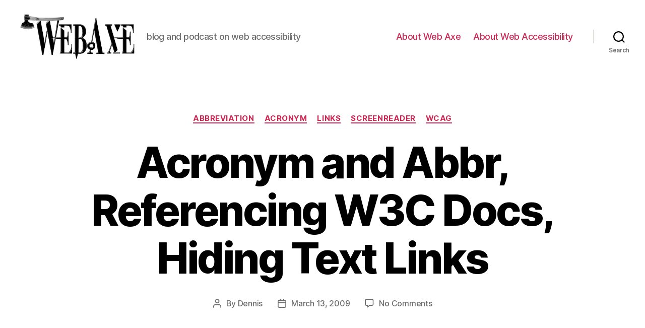

--- FILE ---
content_type: text/html; charset=UTF-8
request_url: http://www.webaxe.org/acronym-and-abbr-referencing-w3c-docs-hiding-text-links/
body_size: 16624
content:
<!DOCTYPE html>

<html class="no-js" lang="en-US">

	<head>

		<meta charset="UTF-8">
		<meta name="viewport" content="width=device-width, initial-scale=1.0" >

		<link rel="profile" href="https://gmpg.org/xfn/11">

		<title>Acronym and Abbr, Referencing W3C Docs, Hiding Text Links &#8211; Web Axe</title>
<meta name='robots' content='max-image-preview:large' />
	<style>img:is([sizes="auto" i], [sizes^="auto," i]) { contain-intrinsic-size: 3000px 1500px }</style>
	<link rel="alternate" type="application/rss+xml" title="Web Axe &raquo; Feed" href="http://www.webaxe.org/feed/" />
<link rel="alternate" type="application/rss+xml" title="Web Axe &raquo; Comments Feed" href="http://www.webaxe.org/comments/feed/" />
<link rel="alternate" type="application/rss+xml" title="Web Axe &raquo; Acronym and Abbr, Referencing W3C Docs, Hiding Text Links Comments Feed" href="http://www.webaxe.org/acronym-and-abbr-referencing-w3c-docs-hiding-text-links/feed/" />
<script>
window._wpemojiSettings = {"baseUrl":"https:\/\/s.w.org\/images\/core\/emoji\/16.0.1\/72x72\/","ext":".png","svgUrl":"https:\/\/s.w.org\/images\/core\/emoji\/16.0.1\/svg\/","svgExt":".svg","source":{"concatemoji":"http:\/\/www.webaxe.org\/wp-includes\/js\/wp-emoji-release.min.js?ver=6.8.3"}};
/*! This file is auto-generated */
!function(s,n){var o,i,e;function c(e){try{var t={supportTests:e,timestamp:(new Date).valueOf()};sessionStorage.setItem(o,JSON.stringify(t))}catch(e){}}function p(e,t,n){e.clearRect(0,0,e.canvas.width,e.canvas.height),e.fillText(t,0,0);var t=new Uint32Array(e.getImageData(0,0,e.canvas.width,e.canvas.height).data),a=(e.clearRect(0,0,e.canvas.width,e.canvas.height),e.fillText(n,0,0),new Uint32Array(e.getImageData(0,0,e.canvas.width,e.canvas.height).data));return t.every(function(e,t){return e===a[t]})}function u(e,t){e.clearRect(0,0,e.canvas.width,e.canvas.height),e.fillText(t,0,0);for(var n=e.getImageData(16,16,1,1),a=0;a<n.data.length;a++)if(0!==n.data[a])return!1;return!0}function f(e,t,n,a){switch(t){case"flag":return n(e,"\ud83c\udff3\ufe0f\u200d\u26a7\ufe0f","\ud83c\udff3\ufe0f\u200b\u26a7\ufe0f")?!1:!n(e,"\ud83c\udde8\ud83c\uddf6","\ud83c\udde8\u200b\ud83c\uddf6")&&!n(e,"\ud83c\udff4\udb40\udc67\udb40\udc62\udb40\udc65\udb40\udc6e\udb40\udc67\udb40\udc7f","\ud83c\udff4\u200b\udb40\udc67\u200b\udb40\udc62\u200b\udb40\udc65\u200b\udb40\udc6e\u200b\udb40\udc67\u200b\udb40\udc7f");case"emoji":return!a(e,"\ud83e\udedf")}return!1}function g(e,t,n,a){var r="undefined"!=typeof WorkerGlobalScope&&self instanceof WorkerGlobalScope?new OffscreenCanvas(300,150):s.createElement("canvas"),o=r.getContext("2d",{willReadFrequently:!0}),i=(o.textBaseline="top",o.font="600 32px Arial",{});return e.forEach(function(e){i[e]=t(o,e,n,a)}),i}function t(e){var t=s.createElement("script");t.src=e,t.defer=!0,s.head.appendChild(t)}"undefined"!=typeof Promise&&(o="wpEmojiSettingsSupports",i=["flag","emoji"],n.supports={everything:!0,everythingExceptFlag:!0},e=new Promise(function(e){s.addEventListener("DOMContentLoaded",e,{once:!0})}),new Promise(function(t){var n=function(){try{var e=JSON.parse(sessionStorage.getItem(o));if("object"==typeof e&&"number"==typeof e.timestamp&&(new Date).valueOf()<e.timestamp+604800&&"object"==typeof e.supportTests)return e.supportTests}catch(e){}return null}();if(!n){if("undefined"!=typeof Worker&&"undefined"!=typeof OffscreenCanvas&&"undefined"!=typeof URL&&URL.createObjectURL&&"undefined"!=typeof Blob)try{var e="postMessage("+g.toString()+"("+[JSON.stringify(i),f.toString(),p.toString(),u.toString()].join(",")+"));",a=new Blob([e],{type:"text/javascript"}),r=new Worker(URL.createObjectURL(a),{name:"wpTestEmojiSupports"});return void(r.onmessage=function(e){c(n=e.data),r.terminate(),t(n)})}catch(e){}c(n=g(i,f,p,u))}t(n)}).then(function(e){for(var t in e)n.supports[t]=e[t],n.supports.everything=n.supports.everything&&n.supports[t],"flag"!==t&&(n.supports.everythingExceptFlag=n.supports.everythingExceptFlag&&n.supports[t]);n.supports.everythingExceptFlag=n.supports.everythingExceptFlag&&!n.supports.flag,n.DOMReady=!1,n.readyCallback=function(){n.DOMReady=!0}}).then(function(){return e}).then(function(){var e;n.supports.everything||(n.readyCallback(),(e=n.source||{}).concatemoji?t(e.concatemoji):e.wpemoji&&e.twemoji&&(t(e.twemoji),t(e.wpemoji)))}))}((window,document),window._wpemojiSettings);
</script>
<style id='wp-emoji-styles-inline-css'>

	img.wp-smiley, img.emoji {
		display: inline !important;
		border: none !important;
		box-shadow: none !important;
		height: 1em !important;
		width: 1em !important;
		margin: 0 0.07em !important;
		vertical-align: -0.1em !important;
		background: none !important;
		padding: 0 !important;
	}
</style>
<link rel='stylesheet' id='wp-block-library-css' href='http://www.webaxe.org/wp-includes/css/dist/block-library/style.min.css?ver=6.8.3' media='all' />
<style id='classic-theme-styles-inline-css'>
/*! This file is auto-generated */
.wp-block-button__link{color:#fff;background-color:#32373c;border-radius:9999px;box-shadow:none;text-decoration:none;padding:calc(.667em + 2px) calc(1.333em + 2px);font-size:1.125em}.wp-block-file__button{background:#32373c;color:#fff;text-decoration:none}
</style>
<style id='global-styles-inline-css'>
:root{--wp--preset--aspect-ratio--square: 1;--wp--preset--aspect-ratio--4-3: 4/3;--wp--preset--aspect-ratio--3-4: 3/4;--wp--preset--aspect-ratio--3-2: 3/2;--wp--preset--aspect-ratio--2-3: 2/3;--wp--preset--aspect-ratio--16-9: 16/9;--wp--preset--aspect-ratio--9-16: 9/16;--wp--preset--color--black: #000000;--wp--preset--color--cyan-bluish-gray: #abb8c3;--wp--preset--color--white: #ffffff;--wp--preset--color--pale-pink: #f78da7;--wp--preset--color--vivid-red: #cf2e2e;--wp--preset--color--luminous-vivid-orange: #ff6900;--wp--preset--color--luminous-vivid-amber: #fcb900;--wp--preset--color--light-green-cyan: #7bdcb5;--wp--preset--color--vivid-green-cyan: #00d084;--wp--preset--color--pale-cyan-blue: #8ed1fc;--wp--preset--color--vivid-cyan-blue: #0693e3;--wp--preset--color--vivid-purple: #9b51e0;--wp--preset--color--accent: #cd2653;--wp--preset--color--primary: #000000;--wp--preset--color--secondary: #6d6d6d;--wp--preset--color--subtle-background: #dcd7ca;--wp--preset--color--background: #f5efe0;--wp--preset--gradient--vivid-cyan-blue-to-vivid-purple: linear-gradient(135deg,rgba(6,147,227,1) 0%,rgb(155,81,224) 100%);--wp--preset--gradient--light-green-cyan-to-vivid-green-cyan: linear-gradient(135deg,rgb(122,220,180) 0%,rgb(0,208,130) 100%);--wp--preset--gradient--luminous-vivid-amber-to-luminous-vivid-orange: linear-gradient(135deg,rgba(252,185,0,1) 0%,rgba(255,105,0,1) 100%);--wp--preset--gradient--luminous-vivid-orange-to-vivid-red: linear-gradient(135deg,rgba(255,105,0,1) 0%,rgb(207,46,46) 100%);--wp--preset--gradient--very-light-gray-to-cyan-bluish-gray: linear-gradient(135deg,rgb(238,238,238) 0%,rgb(169,184,195) 100%);--wp--preset--gradient--cool-to-warm-spectrum: linear-gradient(135deg,rgb(74,234,220) 0%,rgb(151,120,209) 20%,rgb(207,42,186) 40%,rgb(238,44,130) 60%,rgb(251,105,98) 80%,rgb(254,248,76) 100%);--wp--preset--gradient--blush-light-purple: linear-gradient(135deg,rgb(255,206,236) 0%,rgb(152,150,240) 100%);--wp--preset--gradient--blush-bordeaux: linear-gradient(135deg,rgb(254,205,165) 0%,rgb(254,45,45) 50%,rgb(107,0,62) 100%);--wp--preset--gradient--luminous-dusk: linear-gradient(135deg,rgb(255,203,112) 0%,rgb(199,81,192) 50%,rgb(65,88,208) 100%);--wp--preset--gradient--pale-ocean: linear-gradient(135deg,rgb(255,245,203) 0%,rgb(182,227,212) 50%,rgb(51,167,181) 100%);--wp--preset--gradient--electric-grass: linear-gradient(135deg,rgb(202,248,128) 0%,rgb(113,206,126) 100%);--wp--preset--gradient--midnight: linear-gradient(135deg,rgb(2,3,129) 0%,rgb(40,116,252) 100%);--wp--preset--font-size--small: 18px;--wp--preset--font-size--medium: 20px;--wp--preset--font-size--large: 26.25px;--wp--preset--font-size--x-large: 42px;--wp--preset--font-size--normal: 21px;--wp--preset--font-size--larger: 32px;--wp--preset--spacing--20: 0.44rem;--wp--preset--spacing--30: 0.67rem;--wp--preset--spacing--40: 1rem;--wp--preset--spacing--50: 1.5rem;--wp--preset--spacing--60: 2.25rem;--wp--preset--spacing--70: 3.38rem;--wp--preset--spacing--80: 5.06rem;--wp--preset--shadow--natural: 6px 6px 9px rgba(0, 0, 0, 0.2);--wp--preset--shadow--deep: 12px 12px 50px rgba(0, 0, 0, 0.4);--wp--preset--shadow--sharp: 6px 6px 0px rgba(0, 0, 0, 0.2);--wp--preset--shadow--outlined: 6px 6px 0px -3px rgba(255, 255, 255, 1), 6px 6px rgba(0, 0, 0, 1);--wp--preset--shadow--crisp: 6px 6px 0px rgba(0, 0, 0, 1);}:where(.is-layout-flex){gap: 0.5em;}:where(.is-layout-grid){gap: 0.5em;}body .is-layout-flex{display: flex;}.is-layout-flex{flex-wrap: wrap;align-items: center;}.is-layout-flex > :is(*, div){margin: 0;}body .is-layout-grid{display: grid;}.is-layout-grid > :is(*, div){margin: 0;}:where(.wp-block-columns.is-layout-flex){gap: 2em;}:where(.wp-block-columns.is-layout-grid){gap: 2em;}:where(.wp-block-post-template.is-layout-flex){gap: 1.25em;}:where(.wp-block-post-template.is-layout-grid){gap: 1.25em;}.has-black-color{color: var(--wp--preset--color--black) !important;}.has-cyan-bluish-gray-color{color: var(--wp--preset--color--cyan-bluish-gray) !important;}.has-white-color{color: var(--wp--preset--color--white) !important;}.has-pale-pink-color{color: var(--wp--preset--color--pale-pink) !important;}.has-vivid-red-color{color: var(--wp--preset--color--vivid-red) !important;}.has-luminous-vivid-orange-color{color: var(--wp--preset--color--luminous-vivid-orange) !important;}.has-luminous-vivid-amber-color{color: var(--wp--preset--color--luminous-vivid-amber) !important;}.has-light-green-cyan-color{color: var(--wp--preset--color--light-green-cyan) !important;}.has-vivid-green-cyan-color{color: var(--wp--preset--color--vivid-green-cyan) !important;}.has-pale-cyan-blue-color{color: var(--wp--preset--color--pale-cyan-blue) !important;}.has-vivid-cyan-blue-color{color: var(--wp--preset--color--vivid-cyan-blue) !important;}.has-vivid-purple-color{color: var(--wp--preset--color--vivid-purple) !important;}.has-black-background-color{background-color: var(--wp--preset--color--black) !important;}.has-cyan-bluish-gray-background-color{background-color: var(--wp--preset--color--cyan-bluish-gray) !important;}.has-white-background-color{background-color: var(--wp--preset--color--white) !important;}.has-pale-pink-background-color{background-color: var(--wp--preset--color--pale-pink) !important;}.has-vivid-red-background-color{background-color: var(--wp--preset--color--vivid-red) !important;}.has-luminous-vivid-orange-background-color{background-color: var(--wp--preset--color--luminous-vivid-orange) !important;}.has-luminous-vivid-amber-background-color{background-color: var(--wp--preset--color--luminous-vivid-amber) !important;}.has-light-green-cyan-background-color{background-color: var(--wp--preset--color--light-green-cyan) !important;}.has-vivid-green-cyan-background-color{background-color: var(--wp--preset--color--vivid-green-cyan) !important;}.has-pale-cyan-blue-background-color{background-color: var(--wp--preset--color--pale-cyan-blue) !important;}.has-vivid-cyan-blue-background-color{background-color: var(--wp--preset--color--vivid-cyan-blue) !important;}.has-vivid-purple-background-color{background-color: var(--wp--preset--color--vivid-purple) !important;}.has-black-border-color{border-color: var(--wp--preset--color--black) !important;}.has-cyan-bluish-gray-border-color{border-color: var(--wp--preset--color--cyan-bluish-gray) !important;}.has-white-border-color{border-color: var(--wp--preset--color--white) !important;}.has-pale-pink-border-color{border-color: var(--wp--preset--color--pale-pink) !important;}.has-vivid-red-border-color{border-color: var(--wp--preset--color--vivid-red) !important;}.has-luminous-vivid-orange-border-color{border-color: var(--wp--preset--color--luminous-vivid-orange) !important;}.has-luminous-vivid-amber-border-color{border-color: var(--wp--preset--color--luminous-vivid-amber) !important;}.has-light-green-cyan-border-color{border-color: var(--wp--preset--color--light-green-cyan) !important;}.has-vivid-green-cyan-border-color{border-color: var(--wp--preset--color--vivid-green-cyan) !important;}.has-pale-cyan-blue-border-color{border-color: var(--wp--preset--color--pale-cyan-blue) !important;}.has-vivid-cyan-blue-border-color{border-color: var(--wp--preset--color--vivid-cyan-blue) !important;}.has-vivid-purple-border-color{border-color: var(--wp--preset--color--vivid-purple) !important;}.has-vivid-cyan-blue-to-vivid-purple-gradient-background{background: var(--wp--preset--gradient--vivid-cyan-blue-to-vivid-purple) !important;}.has-light-green-cyan-to-vivid-green-cyan-gradient-background{background: var(--wp--preset--gradient--light-green-cyan-to-vivid-green-cyan) !important;}.has-luminous-vivid-amber-to-luminous-vivid-orange-gradient-background{background: var(--wp--preset--gradient--luminous-vivid-amber-to-luminous-vivid-orange) !important;}.has-luminous-vivid-orange-to-vivid-red-gradient-background{background: var(--wp--preset--gradient--luminous-vivid-orange-to-vivid-red) !important;}.has-very-light-gray-to-cyan-bluish-gray-gradient-background{background: var(--wp--preset--gradient--very-light-gray-to-cyan-bluish-gray) !important;}.has-cool-to-warm-spectrum-gradient-background{background: var(--wp--preset--gradient--cool-to-warm-spectrum) !important;}.has-blush-light-purple-gradient-background{background: var(--wp--preset--gradient--blush-light-purple) !important;}.has-blush-bordeaux-gradient-background{background: var(--wp--preset--gradient--blush-bordeaux) !important;}.has-luminous-dusk-gradient-background{background: var(--wp--preset--gradient--luminous-dusk) !important;}.has-pale-ocean-gradient-background{background: var(--wp--preset--gradient--pale-ocean) !important;}.has-electric-grass-gradient-background{background: var(--wp--preset--gradient--electric-grass) !important;}.has-midnight-gradient-background{background: var(--wp--preset--gradient--midnight) !important;}.has-small-font-size{font-size: var(--wp--preset--font-size--small) !important;}.has-medium-font-size{font-size: var(--wp--preset--font-size--medium) !important;}.has-large-font-size{font-size: var(--wp--preset--font-size--large) !important;}.has-x-large-font-size{font-size: var(--wp--preset--font-size--x-large) !important;}
:where(.wp-block-post-template.is-layout-flex){gap: 1.25em;}:where(.wp-block-post-template.is-layout-grid){gap: 1.25em;}
:where(.wp-block-columns.is-layout-flex){gap: 2em;}:where(.wp-block-columns.is-layout-grid){gap: 2em;}
:root :where(.wp-block-pullquote){font-size: 1.5em;line-height: 1.6;}
</style>
<link rel='stylesheet' id='twentytwenty-style-css' href='http://www.webaxe.org/wp-content/themes/twentytwenty/style.css?ver=2.1' media='all' />
<style id='twentytwenty-style-inline-css'>
.color-accent,.color-accent-hover:hover,.color-accent-hover:focus,:root .has-accent-color,.has-drop-cap:not(:focus):first-letter,.wp-block-button.is-style-outline,a { color: #cd2653; }blockquote,.border-color-accent,.border-color-accent-hover:hover,.border-color-accent-hover:focus { border-color: #cd2653; }button,.button,.faux-button,.wp-block-button__link,.wp-block-file .wp-block-file__button,input[type="button"],input[type="reset"],input[type="submit"],.bg-accent,.bg-accent-hover:hover,.bg-accent-hover:focus,:root .has-accent-background-color,.comment-reply-link { background-color: #cd2653; }.fill-children-accent,.fill-children-accent * { fill: #cd2653; }body,.entry-title a,:root .has-primary-color { color: #000000; }:root .has-primary-background-color { background-color: #000000; }cite,figcaption,.wp-caption-text,.post-meta,.entry-content .wp-block-archives li,.entry-content .wp-block-categories li,.entry-content .wp-block-latest-posts li,.wp-block-latest-comments__comment-date,.wp-block-latest-posts__post-date,.wp-block-embed figcaption,.wp-block-image figcaption,.wp-block-pullquote cite,.comment-metadata,.comment-respond .comment-notes,.comment-respond .logged-in-as,.pagination .dots,.entry-content hr:not(.has-background),hr.styled-separator,:root .has-secondary-color { color: #6d6d6d; }:root .has-secondary-background-color { background-color: #6d6d6d; }pre,fieldset,input,textarea,table,table *,hr { border-color: #dcd7ca; }caption,code,code,kbd,samp,.wp-block-table.is-style-stripes tbody tr:nth-child(odd),:root .has-subtle-background-background-color { background-color: #dcd7ca; }.wp-block-table.is-style-stripes { border-bottom-color: #dcd7ca; }.wp-block-latest-posts.is-grid li { border-top-color: #dcd7ca; }:root .has-subtle-background-color { color: #dcd7ca; }body:not(.overlay-header) .primary-menu > li > a,body:not(.overlay-header) .primary-menu > li > .icon,.modal-menu a,.footer-menu a, .footer-widgets a,#site-footer .wp-block-button.is-style-outline,.wp-block-pullquote:before,.singular:not(.overlay-header) .entry-header a,.archive-header a,.header-footer-group .color-accent,.header-footer-group .color-accent-hover:hover { color: #cd2653; }.social-icons a,#site-footer button:not(.toggle),#site-footer .button,#site-footer .faux-button,#site-footer .wp-block-button__link,#site-footer .wp-block-file__button,#site-footer input[type="button"],#site-footer input[type="reset"],#site-footer input[type="submit"] { background-color: #cd2653; }.header-footer-group,body:not(.overlay-header) #site-header .toggle,.menu-modal .toggle { color: #000000; }body:not(.overlay-header) .primary-menu ul { background-color: #000000; }body:not(.overlay-header) .primary-menu > li > ul:after { border-bottom-color: #000000; }body:not(.overlay-header) .primary-menu ul ul:after { border-left-color: #000000; }.site-description,body:not(.overlay-header) .toggle-inner .toggle-text,.widget .post-date,.widget .rss-date,.widget_archive li,.widget_categories li,.widget cite,.widget_pages li,.widget_meta li,.widget_nav_menu li,.powered-by-wordpress,.to-the-top,.singular .entry-header .post-meta,.singular:not(.overlay-header) .entry-header .post-meta a { color: #6d6d6d; }.header-footer-group pre,.header-footer-group fieldset,.header-footer-group input,.header-footer-group textarea,.header-footer-group table,.header-footer-group table *,.footer-nav-widgets-wrapper,#site-footer,.menu-modal nav *,.footer-widgets-outer-wrapper,.footer-top { border-color: #dcd7ca; }.header-footer-group table caption,body:not(.overlay-header) .header-inner .toggle-wrapper::before { background-color: #dcd7ca; }
</style>
<link rel='stylesheet' id='twentytwenty-print-style-css' href='http://www.webaxe.org/wp-content/themes/twentytwenty/print.css?ver=2.1' media='print' />
<script src="http://www.webaxe.org/wp-content/themes/twentytwenty/assets/js/index.js?ver=2.1" id="twentytwenty-js-js" async></script>
<link rel="https://api.w.org/" href="http://www.webaxe.org/wp-json/" /><link rel="alternate" title="JSON" type="application/json" href="http://www.webaxe.org/wp-json/wp/v2/posts/239" /><link rel="EditURI" type="application/rsd+xml" title="RSD" href="http://www.webaxe.org/xmlrpc.php?rsd" />
<meta name="generator" content="WordPress 6.8.3" />
<link rel="canonical" href="http://www.webaxe.org/acronym-and-abbr-referencing-w3c-docs-hiding-text-links/" />
<link rel='shortlink' href='http://www.webaxe.org/?p=239' />
<link rel="alternate" title="oEmbed (JSON)" type="application/json+oembed" href="http://www.webaxe.org/wp-json/oembed/1.0/embed?url=http%3A%2F%2Fwww.webaxe.org%2Facronym-and-abbr-referencing-w3c-docs-hiding-text-links%2F" />
<link rel="alternate" title="oEmbed (XML)" type="text/xml+oembed" href="http://www.webaxe.org/wp-json/oembed/1.0/embed?url=http%3A%2F%2Fwww.webaxe.org%2Facronym-and-abbr-referencing-w3c-docs-hiding-text-links%2F&#038;format=xml" />
	<script>document.documentElement.className = document.documentElement.className.replace( 'no-js', 'js' );</script>
	<meta name="bmi-version" content="1.4.9.1" />      <script defer type="text/javascript" id="bmip-js-inline-remove-js">
        function objectToQueryString(obj){
          return Object.keys(obj).map(key => key + '=' + obj[key]).join('&');
        }

        function globalBMIKeepAlive() {
          let xhr = new XMLHttpRequest();
          let data = { action: "bmip_keepalive", token: "bmip", f: "refresh" };
          let url = 'http://www.webaxe.org/wp-admin/admin-ajax.php' + '?' + objectToQueryString(data);
          xhr.open('POST', url, true);
          xhr.setRequestHeader("X-Requested-With", "XMLHttpRequest");
          xhr.onreadystatechange = function () {
            if (xhr.readyState === 4) {
              let response;
              if (response = JSON.parse(xhr.responseText)) {
                if (typeof response.status != 'undefined' && response.status === 'success') {
                  //setTimeout(globalBMIKeepAlive, 3000);
                } else {
                  //setTimeout(globalBMIKeepAlive, 20000);
                }
              }
            }
          };

          xhr.send(JSON.stringify(data));
        }

        document.querySelector('#bmip-js-inline-remove-js').remove();
      </script>
      		<style id="wp-custom-css">
			.visually-hidden {
	border: 0 !important;
	clip: rect(1px, 1px, 1px, 1px) !important; /* 1 */
	-webkit-clip-path: inset(50%) !important;
		clip-path: inset(50%) !important;  /* 2 */
	height: 1px !important;
	margin: -1px !important;
	overflow: hidden !important;
	padding: 0 !important;
	position: absolute !important;
	width: 1px !important;
	white-space: nowrap !important;            /* 3 */
}		</style>
		
	</head>

	<body class="wp-singular post-template-default single single-post postid-239 single-format-standard wp-custom-logo wp-embed-responsive wp-theme-twentytwenty singular enable-search-modal missing-post-thumbnail has-single-pagination showing-comments show-avatars footer-top-visible">

		<a class="skip-link screen-reader-text" href="#site-content">Skip to the content</a>
		<header id="site-header" class="header-footer-group">

			<div class="header-inner section-inner">

				<div class="header-titles-wrapper">

					
						<button class="toggle search-toggle mobile-search-toggle" data-toggle-target=".search-modal" data-toggle-body-class="showing-search-modal" data-set-focus=".search-modal .search-field" aria-expanded="false">
							<span class="toggle-inner">
								<span class="toggle-icon">
									<svg class="svg-icon" aria-hidden="true" role="img" focusable="false" xmlns="http://www.w3.org/2000/svg" width="23" height="23" viewBox="0 0 23 23"><path d="M38.710696,48.0601792 L43,52.3494831 L41.3494831,54 L37.0601792,49.710696 C35.2632422,51.1481185 32.9839107,52.0076499 30.5038249,52.0076499 C24.7027226,52.0076499 20,47.3049272 20,41.5038249 C20,35.7027226 24.7027226,31 30.5038249,31 C36.3049272,31 41.0076499,35.7027226 41.0076499,41.5038249 C41.0076499,43.9839107 40.1481185,46.2632422 38.710696,48.0601792 Z M36.3875844,47.1716785 C37.8030221,45.7026647 38.6734666,43.7048964 38.6734666,41.5038249 C38.6734666,36.9918565 35.0157934,33.3341833 30.5038249,33.3341833 C25.9918565,33.3341833 22.3341833,36.9918565 22.3341833,41.5038249 C22.3341833,46.0157934 25.9918565,49.6734666 30.5038249,49.6734666 C32.7048964,49.6734666 34.7026647,48.8030221 36.1716785,47.3875844 C36.2023931,47.347638 36.2360451,47.3092237 36.2726343,47.2726343 C36.3092237,47.2360451 36.347638,47.2023931 36.3875844,47.1716785 Z" transform="translate(-20 -31)" /></svg>								</span>
								<span class="toggle-text">Search</span>
							</span>
						</button><!-- .search-toggle -->

					
					<div class="header-titles">

						<div class="site-logo faux-heading"><a href="http://www.webaxe.org/" class="custom-logo-link" rel="home"><img width="800" height="317" src="http://www.webaxe.org/wp-content/uploads/2021/01/cropped-WebAxe-logo-1.jpeg" class="custom-logo" alt="Web Axe" decoding="async" fetchpriority="high" srcset="http://www.webaxe.org/wp-content/uploads/2021/01/cropped-WebAxe-logo-1.jpeg 800w, http://www.webaxe.org/wp-content/uploads/2021/01/cropped-WebAxe-logo-1-300x119.jpeg 300w, http://www.webaxe.org/wp-content/uploads/2021/01/cropped-WebAxe-logo-1-768x304.jpeg 768w" sizes="(max-width: 800px) 100vw, 800px" /></a><span class="screen-reader-text">Web Axe</span></div><div class="site-description">blog and podcast on web accessibility</div><!-- .site-description -->
					</div><!-- .header-titles -->

					<button class="toggle nav-toggle mobile-nav-toggle" data-toggle-target=".menu-modal"  data-toggle-body-class="showing-menu-modal" aria-expanded="false" data-set-focus=".close-nav-toggle">
						<span class="toggle-inner">
							<span class="toggle-icon">
								<svg class="svg-icon" aria-hidden="true" role="img" focusable="false" xmlns="http://www.w3.org/2000/svg" width="26" height="7" viewBox="0 0 26 7"><path fill-rule="evenodd" d="M332.5,45 C330.567003,45 329,43.4329966 329,41.5 C329,39.5670034 330.567003,38 332.5,38 C334.432997,38 336,39.5670034 336,41.5 C336,43.4329966 334.432997,45 332.5,45 Z M342,45 C340.067003,45 338.5,43.4329966 338.5,41.5 C338.5,39.5670034 340.067003,38 342,38 C343.932997,38 345.5,39.5670034 345.5,41.5 C345.5,43.4329966 343.932997,45 342,45 Z M351.5,45 C349.567003,45 348,43.4329966 348,41.5 C348,39.5670034 349.567003,38 351.5,38 C353.432997,38 355,39.5670034 355,41.5 C355,43.4329966 353.432997,45 351.5,45 Z" transform="translate(-329 -38)" /></svg>							</span>
							<span class="toggle-text">Menu</span>
						</span>
					</button><!-- .nav-toggle -->

				</div><!-- .header-titles-wrapper -->

				<div class="header-navigation-wrapper">

					
							<nav class="primary-menu-wrapper" aria-label="Horizontal">

								<ul class="primary-menu reset-list-style">

								<li class="page_item page-item-5"><a href="http://www.webaxe.org/about/">About Web Axe</a></li>
<li class="page_item page-item-482"><a href="http://www.webaxe.org/about-web-accessibility/">About Web Accessibility</a></li>

								</ul>

							</nav><!-- .primary-menu-wrapper -->

						
						<div class="header-toggles hide-no-js">

						
							<div class="toggle-wrapper search-toggle-wrapper">

								<button class="toggle search-toggle desktop-search-toggle" data-toggle-target=".search-modal" data-toggle-body-class="showing-search-modal" data-set-focus=".search-modal .search-field" aria-expanded="false">
									<span class="toggle-inner">
										<svg class="svg-icon" aria-hidden="true" role="img" focusable="false" xmlns="http://www.w3.org/2000/svg" width="23" height="23" viewBox="0 0 23 23"><path d="M38.710696,48.0601792 L43,52.3494831 L41.3494831,54 L37.0601792,49.710696 C35.2632422,51.1481185 32.9839107,52.0076499 30.5038249,52.0076499 C24.7027226,52.0076499 20,47.3049272 20,41.5038249 C20,35.7027226 24.7027226,31 30.5038249,31 C36.3049272,31 41.0076499,35.7027226 41.0076499,41.5038249 C41.0076499,43.9839107 40.1481185,46.2632422 38.710696,48.0601792 Z M36.3875844,47.1716785 C37.8030221,45.7026647 38.6734666,43.7048964 38.6734666,41.5038249 C38.6734666,36.9918565 35.0157934,33.3341833 30.5038249,33.3341833 C25.9918565,33.3341833 22.3341833,36.9918565 22.3341833,41.5038249 C22.3341833,46.0157934 25.9918565,49.6734666 30.5038249,49.6734666 C32.7048964,49.6734666 34.7026647,48.8030221 36.1716785,47.3875844 C36.2023931,47.347638 36.2360451,47.3092237 36.2726343,47.2726343 C36.3092237,47.2360451 36.347638,47.2023931 36.3875844,47.1716785 Z" transform="translate(-20 -31)" /></svg>										<span class="toggle-text">Search</span>
									</span>
								</button><!-- .search-toggle -->

							</div>

							
						</div><!-- .header-toggles -->
						
				</div><!-- .header-navigation-wrapper -->

			</div><!-- .header-inner -->

			<div class="search-modal cover-modal header-footer-group" data-modal-target-string=".search-modal" role="dialog" aria-modal="true" aria-label="Search">

	<div class="search-modal-inner modal-inner">

		<div class="section-inner">

			<form role="search" aria-label="Search for:" method="get" class="search-form" action="http://www.webaxe.org/">
	<label for="search-form-1">
		<span class="screen-reader-text">Search for:</span>
		<input type="search" id="search-form-1" class="search-field" placeholder="Search &hellip;" value="" name="s" />
	</label>
	<input type="submit" class="search-submit" value="Search" />
</form>

			<button class="toggle search-untoggle close-search-toggle fill-children-current-color" data-toggle-target=".search-modal" data-toggle-body-class="showing-search-modal" data-set-focus=".search-modal .search-field">
				<span class="screen-reader-text">Close search</span>
				<svg class="svg-icon" aria-hidden="true" role="img" focusable="false" xmlns="http://www.w3.org/2000/svg" width="16" height="16" viewBox="0 0 16 16"><polygon fill="" fill-rule="evenodd" points="6.852 7.649 .399 1.195 1.445 .149 7.899 6.602 14.352 .149 15.399 1.195 8.945 7.649 15.399 14.102 14.352 15.149 7.899 8.695 1.445 15.149 .399 14.102" /></svg>			</button><!-- .search-toggle -->

		</div><!-- .section-inner -->

	</div><!-- .search-modal-inner -->

</div><!-- .menu-modal -->

		</header><!-- #site-header -->

		
<div class="menu-modal cover-modal header-footer-group" data-modal-target-string=".menu-modal">

	<div class="menu-modal-inner modal-inner">

		<div class="menu-wrapper section-inner">

			<div class="menu-top">

				<button class="toggle close-nav-toggle fill-children-current-color" data-toggle-target=".menu-modal" data-toggle-body-class="showing-menu-modal" data-set-focus=".menu-modal">
					<span class="toggle-text">Close Menu</span>
					<svg class="svg-icon" aria-hidden="true" role="img" focusable="false" xmlns="http://www.w3.org/2000/svg" width="16" height="16" viewBox="0 0 16 16"><polygon fill="" fill-rule="evenodd" points="6.852 7.649 .399 1.195 1.445 .149 7.899 6.602 14.352 .149 15.399 1.195 8.945 7.649 15.399 14.102 14.352 15.149 7.899 8.695 1.445 15.149 .399 14.102" /></svg>				</button><!-- .nav-toggle -->

				
					<nav class="mobile-menu" aria-label="Mobile">

						<ul class="modal-menu reset-list-style">

						<li class="page_item page-item-5"><div class="ancestor-wrapper"><a href="http://www.webaxe.org/about/">About Web Axe</a></div><!-- .ancestor-wrapper --></li>
<li class="page_item page-item-482"><div class="ancestor-wrapper"><a href="http://www.webaxe.org/about-web-accessibility/">About Web Accessibility</a></div><!-- .ancestor-wrapper --></li>

						</ul>

					</nav>

					
			</div><!-- .menu-top -->

			<div class="menu-bottom">

				
			</div><!-- .menu-bottom -->

		</div><!-- .menu-wrapper -->

	</div><!-- .menu-modal-inner -->

</div><!-- .menu-modal -->

<main id="site-content">

	
<article class="post-239 post type-post status-publish format-standard hentry category-abbreviation category-acronym category-links category-screenreader category-wcag" id="post-239">

	
<header class="entry-header has-text-align-center header-footer-group">

	<div class="entry-header-inner section-inner medium">

		
			<div class="entry-categories">
				<span class="screen-reader-text">Categories</span>
				<div class="entry-categories-inner">
					<a href="http://www.webaxe.org/category/abbreviation/" rel="category tag">abbreviation</a> <a href="http://www.webaxe.org/category/acronym/" rel="category tag">acronym</a> <a href="http://www.webaxe.org/category/links/" rel="category tag">links</a> <a href="http://www.webaxe.org/category/screenreader/" rel="category tag">screenreader</a> <a href="http://www.webaxe.org/category/wcag/" rel="category tag">wcag</a>				</div><!-- .entry-categories-inner -->
			</div><!-- .entry-categories -->

			<h1 class="entry-title">Acronym and Abbr, Referencing W3C Docs, Hiding Text Links</h1>
		<div class="post-meta-wrapper post-meta-single post-meta-single-top">

			<ul class="post-meta">

									<li class="post-author meta-wrapper">
						<span class="meta-icon">
							<span class="screen-reader-text">Post author</span>
							<svg class="svg-icon" aria-hidden="true" role="img" focusable="false" xmlns="http://www.w3.org/2000/svg" width="18" height="20" viewBox="0 0 18 20"><path fill="" d="M18,19 C18,19.5522847 17.5522847,20 17,20 C16.4477153,20 16,19.5522847 16,19 L16,17 C16,15.3431458 14.6568542,14 13,14 L5,14 C3.34314575,14 2,15.3431458 2,17 L2,19 C2,19.5522847 1.55228475,20 1,20 C0.44771525,20 0,19.5522847 0,19 L0,17 C0,14.2385763 2.23857625,12 5,12 L13,12 C15.7614237,12 18,14.2385763 18,17 L18,19 Z M9,10 C6.23857625,10 4,7.76142375 4,5 C4,2.23857625 6.23857625,0 9,0 C11.7614237,0 14,2.23857625 14,5 C14,7.76142375 11.7614237,10 9,10 Z M9,8 C10.6568542,8 12,6.65685425 12,5 C12,3.34314575 10.6568542,2 9,2 C7.34314575,2 6,3.34314575 6,5 C6,6.65685425 7.34314575,8 9,8 Z" /></svg>						</span>
						<span class="meta-text">
							By <a href="http://www.webaxe.org/author/dennis/">Dennis</a>						</span>
					</li>
										<li class="post-date meta-wrapper">
						<span class="meta-icon">
							<span class="screen-reader-text">Post date</span>
							<svg class="svg-icon" aria-hidden="true" role="img" focusable="false" xmlns="http://www.w3.org/2000/svg" width="18" height="19" viewBox="0 0 18 19"><path fill="" d="M4.60069444,4.09375 L3.25,4.09375 C2.47334957,4.09375 1.84375,4.72334957 1.84375,5.5 L1.84375,7.26736111 L16.15625,7.26736111 L16.15625,5.5 C16.15625,4.72334957 15.5266504,4.09375 14.75,4.09375 L13.3993056,4.09375 L13.3993056,4.55555556 C13.3993056,5.02154581 13.0215458,5.39930556 12.5555556,5.39930556 C12.0895653,5.39930556 11.7118056,5.02154581 11.7118056,4.55555556 L11.7118056,4.09375 L6.28819444,4.09375 L6.28819444,4.55555556 C6.28819444,5.02154581 5.9104347,5.39930556 5.44444444,5.39930556 C4.97845419,5.39930556 4.60069444,5.02154581 4.60069444,4.55555556 L4.60069444,4.09375 Z M6.28819444,2.40625 L11.7118056,2.40625 L11.7118056,1 C11.7118056,0.534009742 12.0895653,0.15625 12.5555556,0.15625 C13.0215458,0.15625 13.3993056,0.534009742 13.3993056,1 L13.3993056,2.40625 L14.75,2.40625 C16.4586309,2.40625 17.84375,3.79136906 17.84375,5.5 L17.84375,15.875 C17.84375,17.5836309 16.4586309,18.96875 14.75,18.96875 L3.25,18.96875 C1.54136906,18.96875 0.15625,17.5836309 0.15625,15.875 L0.15625,5.5 C0.15625,3.79136906 1.54136906,2.40625 3.25,2.40625 L4.60069444,2.40625 L4.60069444,1 C4.60069444,0.534009742 4.97845419,0.15625 5.44444444,0.15625 C5.9104347,0.15625 6.28819444,0.534009742 6.28819444,1 L6.28819444,2.40625 Z M1.84375,8.95486111 L1.84375,15.875 C1.84375,16.6516504 2.47334957,17.28125 3.25,17.28125 L14.75,17.28125 C15.5266504,17.28125 16.15625,16.6516504 16.15625,15.875 L16.15625,8.95486111 L1.84375,8.95486111 Z" /></svg>						</span>
						<span class="meta-text">
							<a href="http://www.webaxe.org/acronym-and-abbr-referencing-w3c-docs-hiding-text-links/">March 13, 2009</a>
						</span>
					</li>
										<li class="post-comment-link meta-wrapper">
						<span class="meta-icon">
							<svg class="svg-icon" aria-hidden="true" role="img" focusable="false" xmlns="http://www.w3.org/2000/svg" width="19" height="19" viewBox="0 0 19 19"><path d="M9.43016863,13.2235931 C9.58624731,13.094699 9.7823475,13.0241935 9.98476849,13.0241935 L15.0564516,13.0241935 C15.8581553,13.0241935 16.5080645,12.3742843 16.5080645,11.5725806 L16.5080645,3.44354839 C16.5080645,2.64184472 15.8581553,1.99193548 15.0564516,1.99193548 L3.44354839,1.99193548 C2.64184472,1.99193548 1.99193548,2.64184472 1.99193548,3.44354839 L1.99193548,11.5725806 C1.99193548,12.3742843 2.64184472,13.0241935 3.44354839,13.0241935 L5.76612903,13.0241935 C6.24715123,13.0241935 6.63709677,13.4141391 6.63709677,13.8951613 L6.63709677,15.5301903 L9.43016863,13.2235931 Z M3.44354839,14.766129 C1.67980032,14.766129 0.25,13.3363287 0.25,11.5725806 L0.25,3.44354839 C0.25,1.67980032 1.67980032,0.25 3.44354839,0.25 L15.0564516,0.25 C16.8201997,0.25 18.25,1.67980032 18.25,3.44354839 L18.25,11.5725806 C18.25,13.3363287 16.8201997,14.766129 15.0564516,14.766129 L10.2979143,14.766129 L6.32072889,18.0506004 C5.75274472,18.5196577 4.89516129,18.1156602 4.89516129,17.3790323 L4.89516129,14.766129 L3.44354839,14.766129 Z" /></svg>						</span>
						<span class="meta-text">
							<a href="http://www.webaxe.org/acronym-and-abbr-referencing-w3c-docs-hiding-text-links/#respond">No Comments<span class="screen-reader-text"> on Acronym and Abbr, Referencing W3C Docs, Hiding Text Links</span></a>						</span>
					</li>
					
			</ul><!-- .post-meta -->

		</div><!-- .post-meta-wrapper -->

		
	</div><!-- .entry-header-inner -->

</header><!-- .entry-header -->

	<div class="post-inner thin ">

		<div class="entry-content">

			<p>Some good recent web accessibility articles:</p>
<ul>
<li><a href="http://webaim.org/discussion/mail_thread.php?thread=3805">Acronym/Abbreviation best practice conundrum</a> &#8211; Jared Smith from WebAIM discusses the issues with the use of the acronym and abbreviation tags and screen readers, and asks for input.
</li>
<li><a href="http://www.w3.org/WAI/intro/linking.html">Which links to what: Referencing WCAG, ATAG, UAAG, and WAI-ARIA</a> &#8211; The W3C explains referencing and linking to their documentation.
</li>
<li><a href="http://interfree.ca/samuelp/2009/03/08/the-problem-with-invisible-links/">The Problem With Invisible Links</a> &#8211; Frustrated screen reader user argues against the use of invisible links, with good reason.</li>
</ul>
<div>
</div>

		</div><!-- .entry-content -->

	</div><!-- .post-inner -->

	<div class="section-inner">
		
	</div><!-- .section-inner -->

	
	<nav class="pagination-single section-inner" aria-label="Post">

		<hr class="styled-separator is-style-wide" aria-hidden="true" />

		<div class="pagination-single-inner">

			
				<a class="previous-post" href="http://www.webaxe.org/web-axe-now-on-twitter/">
					<span class="arrow" aria-hidden="true">&larr;</span>
					<span class="title"><span class="title-inner">Web Axe now on Twitter</span></span>
				</a>

				
				<a class="next-post" href="http://www.webaxe.org/podcast-69-recovery-gov-site-review/">
					<span class="arrow" aria-hidden="true">&rarr;</span>
						<span class="title"><span class="title-inner">Podcast #69: Recovery.gov Site Review</span></span>
				</a>
				
		</div><!-- .pagination-single-inner -->

		<hr class="styled-separator is-style-wide" aria-hidden="true" />

	</nav><!-- .pagination-single -->

	
		<div class="comments-wrapper section-inner">

				<div id="respond" class="comment-respond">
		<h2 id="reply-title" class="comment-reply-title">Leave a Reply <small><a rel="nofollow" id="cancel-comment-reply-link" href="/acronym-and-abbr-referencing-w3c-docs-hiding-text-links/#respond" style="display:none;">Cancel reply</a></small></h2><form action="http://www.webaxe.org/wp-comments-post.php" method="post" id="commentform" class="section-inner thin max-percentage"><p class="comment-notes"><span id="email-notes">Your email address will not be published.</span> <span class="required-field-message">Required fields are marked <span class="required">*</span></span></p><p class="comment-form-comment"><label for="comment">Comment <span class="required">*</span></label> <textarea id="comment" name="comment" cols="45" rows="8" maxlength="65525" required></textarea></p><p class="comment-form-author"><label for="author">Name <span class="required">*</span></label> <input id="author" name="author" type="text" value="" size="30" maxlength="245" autocomplete="name" required /></p>
<p class="comment-form-email"><label for="email">Email <span class="required">*</span></label> <input id="email" name="email" type="email" value="" size="30" maxlength="100" aria-describedby="email-notes" autocomplete="email" required /></p>
<p class="comment-form-url"><label for="url">Website</label> <input id="url" name="url" type="url" value="" size="30" maxlength="200" autocomplete="url" /></p>
<p class="comment-form-cookies-consent"><input id="wp-comment-cookies-consent" name="wp-comment-cookies-consent" type="checkbox" value="yes" /> <label for="wp-comment-cookies-consent">Save my name, email, and website in this browser for the next time I comment.</label></p>
<p class="form-submit"><input name="submit" type="submit" id="submit" class="submit" value="Post Comment" /> <input type='hidden' name='comment_post_ID' value='239' id='comment_post_ID' />
<input type='hidden' name='comment_parent' id='comment_parent' value='0' />
</p><p style="display: none;"><input type="hidden" id="akismet_comment_nonce" name="akismet_comment_nonce" value="cf16f87bcd" /></p><p style="display: none !important;" class="akismet-fields-container" data-prefix="ak_"><label>&#916;<textarea name="ak_hp_textarea" cols="45" rows="8" maxlength="100"></textarea></label><input type="hidden" id="ak_js_1" name="ak_js" value="69"/><script>document.getElementById( "ak_js_1" ).setAttribute( "value", ( new Date() ).getTime() );</script></p></form>	</div><!-- #respond -->
	
		</div><!-- .comments-wrapper -->

		
</article><!-- .post -->

</main><!-- #site-content -->


	<div class="footer-nav-widgets-wrapper header-footer-group">

		<div class="footer-inner section-inner">

			
			
				<aside class="footer-widgets-outer-wrapper">

					<div class="footer-widgets-wrapper">

						
							<div class="footer-widgets column-one grid-item">
								
		<div class="widget widget_recent_entries"><div class="widget-content">
		<h2 class="widget-title subheading heading-size-3">Recent Posts</h2><nav aria-label="Recent Posts">
		<ul>
											<li>
					<a href="http://www.webaxe.org/reading-list-oct-2025/">Reading List, Oct 2025</a>
											<span class="post-date">October 5, 2025</span>
									</li>
											<li>
					<a href="http://www.webaxe.org/reading-list-may-2025/">Reading List, May 2025</a>
											<span class="post-date">May 18, 2025</span>
									</li>
											<li>
					<a href="http://www.webaxe.org/csun-2025-reviews/">CSUN 2025 Reviews</a>
											<span class="post-date">March 22, 2025</span>
									</li>
											<li>
					<a href="http://www.webaxe.org/reading-list-december-2024/">Reading List+, December 2024</a>
											<span class="post-date">December 8, 2024</span>
									</li>
											<li>
					<a href="http://www.webaxe.org/digital-accessibility-jobs-june-2024/">Digital Accessibility Jobs, June 2024</a>
											<span class="post-date">June 6, 2024</span>
									</li>
											<li>
					<a href="http://www.webaxe.org/webaim-screen-reader-user-survey-10/">WebAIM Screen Reader User Survey 10</a>
											<span class="post-date">February 24, 2024</span>
									</li>
											<li>
					<a href="http://www.webaxe.org/digital-accessibility-jobs-jan-2024/">Digital Accessibility Jobs, Jan 2024</a>
											<span class="post-date">January 23, 2024</span>
									</li>
					</ul>

		</nav></div></div><div class="widget widget_archive"><div class="widget-content"><h2 class="widget-title subheading heading-size-3">Archives</h2>		<label class="screen-reader-text" for="archives-dropdown-3">Archives</label>
		<select id="archives-dropdown-3" name="archive-dropdown">
			
			<option value="">Select Month</option>
				<option value='http://www.webaxe.org/2025/10/'> October 2025 &nbsp;(1)</option>
	<option value='http://www.webaxe.org/2025/05/'> May 2025 &nbsp;(1)</option>
	<option value='http://www.webaxe.org/2025/03/'> March 2025 &nbsp;(1)</option>
	<option value='http://www.webaxe.org/2024/12/'> December 2024 &nbsp;(1)</option>
	<option value='http://www.webaxe.org/2024/06/'> June 2024 &nbsp;(1)</option>
	<option value='http://www.webaxe.org/2024/02/'> February 2024 &nbsp;(1)</option>
	<option value='http://www.webaxe.org/2024/01/'> January 2024 &nbsp;(3)</option>
	<option value='http://www.webaxe.org/2023/10/'> October 2023 &nbsp;(2)</option>
	<option value='http://www.webaxe.org/2023/09/'> September 2023 &nbsp;(1)</option>
	<option value='http://www.webaxe.org/2023/07/'> July 2023 &nbsp;(1)</option>
	<option value='http://www.webaxe.org/2023/06/'> June 2023 &nbsp;(1)</option>
	<option value='http://www.webaxe.org/2023/05/'> May 2023 &nbsp;(2)</option>
	<option value='http://www.webaxe.org/2023/03/'> March 2023 &nbsp;(1)</option>
	<option value='http://www.webaxe.org/2023/02/'> February 2023 &nbsp;(1)</option>
	<option value='http://www.webaxe.org/2023/01/'> January 2023 &nbsp;(1)</option>
	<option value='http://www.webaxe.org/2022/12/'> December 2022 &nbsp;(1)</option>
	<option value='http://www.webaxe.org/2022/11/'> November 2022 &nbsp;(2)</option>
	<option value='http://www.webaxe.org/2021/03/'> March 2021 &nbsp;(1)</option>
	<option value='http://www.webaxe.org/2021/01/'> January 2021 &nbsp;(2)</option>
	<option value='http://www.webaxe.org/2020/10/'> October 2020 &nbsp;(1)</option>
	<option value='http://www.webaxe.org/2020/08/'> August 2020 &nbsp;(1)</option>
	<option value='http://www.webaxe.org/2020/06/'> June 2020 &nbsp;(1)</option>
	<option value='http://www.webaxe.org/2020/04/'> April 2020 &nbsp;(2)</option>
	<option value='http://www.webaxe.org/2020/02/'> February 2020 &nbsp;(1)</option>
	<option value='http://www.webaxe.org/2020/01/'> January 2020 &nbsp;(1)</option>
	<option value='http://www.webaxe.org/2019/11/'> November 2019 &nbsp;(2)</option>
	<option value='http://www.webaxe.org/2019/10/'> October 2019 &nbsp;(1)</option>
	<option value='http://www.webaxe.org/2019/08/'> August 2019 &nbsp;(1)</option>
	<option value='http://www.webaxe.org/2019/05/'> May 2019 &nbsp;(1)</option>
	<option value='http://www.webaxe.org/2019/03/'> March 2019 &nbsp;(2)</option>
	<option value='http://www.webaxe.org/2019/02/'> February 2019 &nbsp;(1)</option>
	<option value='http://www.webaxe.org/2019/01/'> January 2019 &nbsp;(1)</option>
	<option value='http://www.webaxe.org/2018/10/'> October 2018 &nbsp;(1)</option>
	<option value='http://www.webaxe.org/2018/09/'> September 2018 &nbsp;(1)</option>
	<option value='http://www.webaxe.org/2018/07/'> July 2018 &nbsp;(1)</option>
	<option value='http://www.webaxe.org/2018/06/'> June 2018 &nbsp;(1)</option>
	<option value='http://www.webaxe.org/2018/05/'> May 2018 &nbsp;(1)</option>
	<option value='http://www.webaxe.org/2018/04/'> April 2018 &nbsp;(3)</option>
	<option value='http://www.webaxe.org/2018/03/'> March 2018 &nbsp;(1)</option>
	<option value='http://www.webaxe.org/2018/02/'> February 2018 &nbsp;(3)</option>
	<option value='http://www.webaxe.org/2018/01/'> January 2018 &nbsp;(1)</option>
	<option value='http://www.webaxe.org/2017/11/'> November 2017 &nbsp;(2)</option>
	<option value='http://www.webaxe.org/2017/10/'> October 2017 &nbsp;(1)</option>
	<option value='http://www.webaxe.org/2017/09/'> September 2017 &nbsp;(1)</option>
	<option value='http://www.webaxe.org/2017/08/'> August 2017 &nbsp;(1)</option>
	<option value='http://www.webaxe.org/2017/06/'> June 2017 &nbsp;(2)</option>
	<option value='http://www.webaxe.org/2017/04/'> April 2017 &nbsp;(1)</option>
	<option value='http://www.webaxe.org/2017/03/'> March 2017 &nbsp;(1)</option>
	<option value='http://www.webaxe.org/2017/02/'> February 2017 &nbsp;(1)</option>
	<option value='http://www.webaxe.org/2017/01/'> January 2017 &nbsp;(1)</option>
	<option value='http://www.webaxe.org/2016/11/'> November 2016 &nbsp;(2)</option>
	<option value='http://www.webaxe.org/2016/06/'> June 2016 &nbsp;(1)</option>
	<option value='http://www.webaxe.org/2016/04/'> April 2016 &nbsp;(1)</option>
	<option value='http://www.webaxe.org/2016/03/'> March 2016 &nbsp;(1)</option>
	<option value='http://www.webaxe.org/2016/02/'> February 2016 &nbsp;(1)</option>
	<option value='http://www.webaxe.org/2016/01/'> January 2016 &nbsp;(1)</option>
	<option value='http://www.webaxe.org/2015/11/'> November 2015 &nbsp;(2)</option>
	<option value='http://www.webaxe.org/2015/09/'> September 2015 &nbsp;(1)</option>
	<option value='http://www.webaxe.org/2015/08/'> August 2015 &nbsp;(1)</option>
	<option value='http://www.webaxe.org/2015/07/'> July 2015 &nbsp;(1)</option>
	<option value='http://www.webaxe.org/2015/06/'> June 2015 &nbsp;(1)</option>
	<option value='http://www.webaxe.org/2015/04/'> April 2015 &nbsp;(2)</option>
	<option value='http://www.webaxe.org/2015/03/'> March 2015 &nbsp;(1)</option>
	<option value='http://www.webaxe.org/2015/02/'> February 2015 &nbsp;(2)</option>
	<option value='http://www.webaxe.org/2015/01/'> January 2015 &nbsp;(1)</option>
	<option value='http://www.webaxe.org/2014/12/'> December 2014 &nbsp;(2)</option>
	<option value='http://www.webaxe.org/2014/11/'> November 2014 &nbsp;(1)</option>
	<option value='http://www.webaxe.org/2014/10/'> October 2014 &nbsp;(1)</option>
	<option value='http://www.webaxe.org/2014/09/'> September 2014 &nbsp;(4)</option>
	<option value='http://www.webaxe.org/2014/07/'> July 2014 &nbsp;(3)</option>
	<option value='http://www.webaxe.org/2014/06/'> June 2014 &nbsp;(1)</option>
	<option value='http://www.webaxe.org/2014/05/'> May 2014 &nbsp;(2)</option>
	<option value='http://www.webaxe.org/2014/04/'> April 2014 &nbsp;(1)</option>
	<option value='http://www.webaxe.org/2014/03/'> March 2014 &nbsp;(2)</option>
	<option value='http://www.webaxe.org/2014/02/'> February 2014 &nbsp;(1)</option>
	<option value='http://www.webaxe.org/2014/01/'> January 2014 &nbsp;(1)</option>
	<option value='http://www.webaxe.org/2013/12/'> December 2013 &nbsp;(2)</option>
	<option value='http://www.webaxe.org/2013/11/'> November 2013 &nbsp;(1)</option>
	<option value='http://www.webaxe.org/2013/10/'> October 2013 &nbsp;(2)</option>
	<option value='http://www.webaxe.org/2013/09/'> September 2013 &nbsp;(4)</option>
	<option value='http://www.webaxe.org/2013/08/'> August 2013 &nbsp;(2)</option>
	<option value='http://www.webaxe.org/2013/07/'> July 2013 &nbsp;(3)</option>
	<option value='http://www.webaxe.org/2013/06/'> June 2013 &nbsp;(1)</option>
	<option value='http://www.webaxe.org/2013/04/'> April 2013 &nbsp;(4)</option>
	<option value='http://www.webaxe.org/2013/03/'> March 2013 &nbsp;(2)</option>
	<option value='http://www.webaxe.org/2013/02/'> February 2013 &nbsp;(2)</option>
	<option value='http://www.webaxe.org/2013/01/'> January 2013 &nbsp;(3)</option>
	<option value='http://www.webaxe.org/2012/12/'> December 2012 &nbsp;(1)</option>
	<option value='http://www.webaxe.org/2012/11/'> November 2012 &nbsp;(2)</option>
	<option value='http://www.webaxe.org/2012/10/'> October 2012 &nbsp;(2)</option>
	<option value='http://www.webaxe.org/2012/09/'> September 2012 &nbsp;(2)</option>
	<option value='http://www.webaxe.org/2012/08/'> August 2012 &nbsp;(4)</option>
	<option value='http://www.webaxe.org/2012/07/'> July 2012 &nbsp;(2)</option>
	<option value='http://www.webaxe.org/2012/06/'> June 2012 &nbsp;(4)</option>
	<option value='http://www.webaxe.org/2012/05/'> May 2012 &nbsp;(2)</option>
	<option value='http://www.webaxe.org/2012/04/'> April 2012 &nbsp;(2)</option>
	<option value='http://www.webaxe.org/2012/03/'> March 2012 &nbsp;(2)</option>
	<option value='http://www.webaxe.org/2012/02/'> February 2012 &nbsp;(2)</option>
	<option value='http://www.webaxe.org/2012/01/'> January 2012 &nbsp;(3)</option>
	<option value='http://www.webaxe.org/2011/12/'> December 2011 &nbsp;(4)</option>
	<option value='http://www.webaxe.org/2011/11/'> November 2011 &nbsp;(3)</option>
	<option value='http://www.webaxe.org/2011/10/'> October 2011 &nbsp;(1)</option>
	<option value='http://www.webaxe.org/2011/09/'> September 2011 &nbsp;(3)</option>
	<option value='http://www.webaxe.org/2011/08/'> August 2011 &nbsp;(4)</option>
	<option value='http://www.webaxe.org/2011/07/'> July 2011 &nbsp;(4)</option>
	<option value='http://www.webaxe.org/2011/06/'> June 2011 &nbsp;(3)</option>
	<option value='http://www.webaxe.org/2011/05/'> May 2011 &nbsp;(4)</option>
	<option value='http://www.webaxe.org/2011/04/'> April 2011 &nbsp;(4)</option>
	<option value='http://www.webaxe.org/2011/03/'> March 2011 &nbsp;(4)</option>
	<option value='http://www.webaxe.org/2011/02/'> February 2011 &nbsp;(6)</option>
	<option value='http://www.webaxe.org/2011/01/'> January 2011 &nbsp;(7)</option>
	<option value='http://www.webaxe.org/2010/12/'> December 2010 &nbsp;(6)</option>
	<option value='http://www.webaxe.org/2010/11/'> November 2010 &nbsp;(7)</option>
	<option value='http://www.webaxe.org/2010/10/'> October 2010 &nbsp;(3)</option>
	<option value='http://www.webaxe.org/2010/09/'> September 2010 &nbsp;(7)</option>
	<option value='http://www.webaxe.org/2010/08/'> August 2010 &nbsp;(4)</option>
	<option value='http://www.webaxe.org/2010/07/'> July 2010 &nbsp;(2)</option>
	<option value='http://www.webaxe.org/2010/06/'> June 2010 &nbsp;(7)</option>
	<option value='http://www.webaxe.org/2010/05/'> May 2010 &nbsp;(5)</option>
	<option value='http://www.webaxe.org/2010/04/'> April 2010 &nbsp;(3)</option>
	<option value='http://www.webaxe.org/2010/03/'> March 2010 &nbsp;(5)</option>
	<option value='http://www.webaxe.org/2010/02/'> February 2010 &nbsp;(7)</option>
	<option value='http://www.webaxe.org/2010/01/'> January 2010 &nbsp;(6)</option>
	<option value='http://www.webaxe.org/2009/12/'> December 2009 &nbsp;(3)</option>
	<option value='http://www.webaxe.org/2009/11/'> November 2009 &nbsp;(5)</option>
	<option value='http://www.webaxe.org/2009/10/'> October 2009 &nbsp;(4)</option>
	<option value='http://www.webaxe.org/2009/09/'> September 2009 &nbsp;(8)</option>
	<option value='http://www.webaxe.org/2009/08/'> August 2009 &nbsp;(6)</option>
	<option value='http://www.webaxe.org/2009/07/'> July 2009 &nbsp;(7)</option>
	<option value='http://www.webaxe.org/2009/06/'> June 2009 &nbsp;(7)</option>
	<option value='http://www.webaxe.org/2009/05/'> May 2009 &nbsp;(6)</option>
	<option value='http://www.webaxe.org/2009/04/'> April 2009 &nbsp;(7)</option>
	<option value='http://www.webaxe.org/2009/03/'> March 2009 &nbsp;(10)</option>
	<option value='http://www.webaxe.org/2009/02/'> February 2009 &nbsp;(4)</option>
	<option value='http://www.webaxe.org/2009/01/'> January 2009 &nbsp;(3)</option>
	<option value='http://www.webaxe.org/2008/12/'> December 2008 &nbsp;(4)</option>
	<option value='http://www.webaxe.org/2008/11/'> November 2008 &nbsp;(3)</option>
	<option value='http://www.webaxe.org/2008/10/'> October 2008 &nbsp;(2)</option>
	<option value='http://www.webaxe.org/2008/09/'> September 2008 &nbsp;(4)</option>
	<option value='http://www.webaxe.org/2008/08/'> August 2008 &nbsp;(5)</option>
	<option value='http://www.webaxe.org/2008/07/'> July 2008 &nbsp;(4)</option>
	<option value='http://www.webaxe.org/2008/06/'> June 2008 &nbsp;(2)</option>
	<option value='http://www.webaxe.org/2008/05/'> May 2008 &nbsp;(2)</option>
	<option value='http://www.webaxe.org/2008/04/'> April 2008 &nbsp;(5)</option>
	<option value='http://www.webaxe.org/2008/03/'> March 2008 &nbsp;(2)</option>
	<option value='http://www.webaxe.org/2008/02/'> February 2008 &nbsp;(2)</option>
	<option value='http://www.webaxe.org/2008/01/'> January 2008 &nbsp;(3)</option>
	<option value='http://www.webaxe.org/2007/12/'> December 2007 &nbsp;(6)</option>
	<option value='http://www.webaxe.org/2007/11/'> November 2007 &nbsp;(7)</option>
	<option value='http://www.webaxe.org/2007/10/'> October 2007 &nbsp;(6)</option>
	<option value='http://www.webaxe.org/2007/09/'> September 2007 &nbsp;(2)</option>
	<option value='http://www.webaxe.org/2007/08/'> August 2007 &nbsp;(7)</option>
	<option value='http://www.webaxe.org/2007/07/'> July 2007 &nbsp;(7)</option>
	<option value='http://www.webaxe.org/2007/06/'> June 2007 &nbsp;(4)</option>
	<option value='http://www.webaxe.org/2007/05/'> May 2007 &nbsp;(7)</option>
	<option value='http://www.webaxe.org/2007/04/'> April 2007 &nbsp;(6)</option>
	<option value='http://www.webaxe.org/2007/03/'> March 2007 &nbsp;(8)</option>
	<option value='http://www.webaxe.org/2007/02/'> February 2007 &nbsp;(7)</option>
	<option value='http://www.webaxe.org/2007/01/'> January 2007 &nbsp;(8)</option>
	<option value='http://www.webaxe.org/2006/12/'> December 2006 &nbsp;(4)</option>
	<option value='http://www.webaxe.org/2006/11/'> November 2006 &nbsp;(9)</option>
	<option value='http://www.webaxe.org/2006/10/'> October 2006 &nbsp;(7)</option>
	<option value='http://www.webaxe.org/2006/09/'> September 2006 &nbsp;(8)</option>
	<option value='http://www.webaxe.org/2006/08/'> August 2006 &nbsp;(4)</option>
	<option value='http://www.webaxe.org/2006/07/'> July 2006 &nbsp;(5)</option>
	<option value='http://www.webaxe.org/2006/06/'> June 2006 &nbsp;(3)</option>
	<option value='http://www.webaxe.org/2006/05/'> May 2006 &nbsp;(3)</option>
	<option value='http://www.webaxe.org/2006/04/'> April 2006 &nbsp;(1)</option>
	<option value='http://www.webaxe.org/2006/03/'> March 2006 &nbsp;(2)</option>
	<option value='http://www.webaxe.org/2006/02/'> February 2006 &nbsp;(2)</option>
	<option value='http://www.webaxe.org/2006/01/'> January 2006 &nbsp;(2)</option>
	<option value='http://www.webaxe.org/2005/12/'> December 2005 &nbsp;(3)</option>
	<option value='http://www.webaxe.org/2005/11/'> November 2005 &nbsp;(4)</option>
	<option value='http://www.webaxe.org/2005/10/'> October 2005 &nbsp;(9)</option>
	<option value='http://www.webaxe.org/2005/09/'> September 2005 &nbsp;(6)</option>

		</select>

			<script>
(function() {
	var dropdown = document.getElementById( "archives-dropdown-3" );
	function onSelectChange() {
		if ( dropdown.options[ dropdown.selectedIndex ].value !== '' ) {
			document.location.href = this.options[ this.selectedIndex ].value;
		}
	}
	dropdown.onchange = onSelectChange;
})();
</script>
</div></div><div class="widget widget_text"><div class="widget-content"><h2 class="widget-title subheading heading-size-3">Social Media</h2>			<div class="textwidget"><ul style="font:inherit">
<li><a href="http://www.webaxe.org/feed/">RSS</a></li>
<li><a href="https://a11y.info/@WebAxe">Mastodon </a></li>
<li><a href="http://www.facebook.com/WebAxe">Facebook</a></li>
</ul>
</div>
		</div></div><div class="widget widget_search"><div class="widget-content"><h2 class="widget-title subheading heading-size-3">Search</h2><form role="search"  method="get" class="search-form" action="http://www.webaxe.org/">
	<label for="search-form-2">
		<span class="screen-reader-text">Search for:</span>
		<input type="search" id="search-form-2" class="search-field" placeholder="Search &hellip;" value="" name="s" />
	</label>
	<input type="submit" class="search-submit" value="Search" />
</form>
</div></div>
		<div class="widget widget_recent_entries"><div class="widget-content">
		<h2 class="widget-title subheading heading-size-3">Recent Posts</h2><nav aria-label="Recent Posts">
		<ul>
											<li>
					<a href="http://www.webaxe.org/reading-list-oct-2025/">Reading List, Oct 2025</a>
									</li>
											<li>
					<a href="http://www.webaxe.org/reading-list-may-2025/">Reading List, May 2025</a>
									</li>
											<li>
					<a href="http://www.webaxe.org/csun-2025-reviews/">CSUN 2025 Reviews</a>
									</li>
											<li>
					<a href="http://www.webaxe.org/reading-list-december-2024/">Reading List+, December 2024</a>
									</li>
											<li>
					<a href="http://www.webaxe.org/digital-accessibility-jobs-june-2024/">Digital Accessibility Jobs, June 2024</a>
									</li>
					</ul>

		</nav></div></div><div class="widget widget_archive"><div class="widget-content"><h2 class="widget-title subheading heading-size-3">Archives</h2>		<label class="screen-reader-text" for="archives-dropdown-2">Archives</label>
		<select id="archives-dropdown-2" name="archive-dropdown">
			
			<option value="">Select Month</option>
				<option value='http://www.webaxe.org/2025/10/'> October 2025 &nbsp;(1)</option>
	<option value='http://www.webaxe.org/2025/05/'> May 2025 &nbsp;(1)</option>
	<option value='http://www.webaxe.org/2025/03/'> March 2025 &nbsp;(1)</option>
	<option value='http://www.webaxe.org/2024/12/'> December 2024 &nbsp;(1)</option>
	<option value='http://www.webaxe.org/2024/06/'> June 2024 &nbsp;(1)</option>
	<option value='http://www.webaxe.org/2024/02/'> February 2024 &nbsp;(1)</option>
	<option value='http://www.webaxe.org/2024/01/'> January 2024 &nbsp;(3)</option>
	<option value='http://www.webaxe.org/2023/10/'> October 2023 &nbsp;(2)</option>
	<option value='http://www.webaxe.org/2023/09/'> September 2023 &nbsp;(1)</option>
	<option value='http://www.webaxe.org/2023/07/'> July 2023 &nbsp;(1)</option>
	<option value='http://www.webaxe.org/2023/06/'> June 2023 &nbsp;(1)</option>
	<option value='http://www.webaxe.org/2023/05/'> May 2023 &nbsp;(2)</option>
	<option value='http://www.webaxe.org/2023/03/'> March 2023 &nbsp;(1)</option>
	<option value='http://www.webaxe.org/2023/02/'> February 2023 &nbsp;(1)</option>
	<option value='http://www.webaxe.org/2023/01/'> January 2023 &nbsp;(1)</option>
	<option value='http://www.webaxe.org/2022/12/'> December 2022 &nbsp;(1)</option>
	<option value='http://www.webaxe.org/2022/11/'> November 2022 &nbsp;(2)</option>
	<option value='http://www.webaxe.org/2021/03/'> March 2021 &nbsp;(1)</option>
	<option value='http://www.webaxe.org/2021/01/'> January 2021 &nbsp;(2)</option>
	<option value='http://www.webaxe.org/2020/10/'> October 2020 &nbsp;(1)</option>
	<option value='http://www.webaxe.org/2020/08/'> August 2020 &nbsp;(1)</option>
	<option value='http://www.webaxe.org/2020/06/'> June 2020 &nbsp;(1)</option>
	<option value='http://www.webaxe.org/2020/04/'> April 2020 &nbsp;(2)</option>
	<option value='http://www.webaxe.org/2020/02/'> February 2020 &nbsp;(1)</option>
	<option value='http://www.webaxe.org/2020/01/'> January 2020 &nbsp;(1)</option>
	<option value='http://www.webaxe.org/2019/11/'> November 2019 &nbsp;(2)</option>
	<option value='http://www.webaxe.org/2019/10/'> October 2019 &nbsp;(1)</option>
	<option value='http://www.webaxe.org/2019/08/'> August 2019 &nbsp;(1)</option>
	<option value='http://www.webaxe.org/2019/05/'> May 2019 &nbsp;(1)</option>
	<option value='http://www.webaxe.org/2019/03/'> March 2019 &nbsp;(2)</option>
	<option value='http://www.webaxe.org/2019/02/'> February 2019 &nbsp;(1)</option>
	<option value='http://www.webaxe.org/2019/01/'> January 2019 &nbsp;(1)</option>
	<option value='http://www.webaxe.org/2018/10/'> October 2018 &nbsp;(1)</option>
	<option value='http://www.webaxe.org/2018/09/'> September 2018 &nbsp;(1)</option>
	<option value='http://www.webaxe.org/2018/07/'> July 2018 &nbsp;(1)</option>
	<option value='http://www.webaxe.org/2018/06/'> June 2018 &nbsp;(1)</option>
	<option value='http://www.webaxe.org/2018/05/'> May 2018 &nbsp;(1)</option>
	<option value='http://www.webaxe.org/2018/04/'> April 2018 &nbsp;(3)</option>
	<option value='http://www.webaxe.org/2018/03/'> March 2018 &nbsp;(1)</option>
	<option value='http://www.webaxe.org/2018/02/'> February 2018 &nbsp;(3)</option>
	<option value='http://www.webaxe.org/2018/01/'> January 2018 &nbsp;(1)</option>
	<option value='http://www.webaxe.org/2017/11/'> November 2017 &nbsp;(2)</option>
	<option value='http://www.webaxe.org/2017/10/'> October 2017 &nbsp;(1)</option>
	<option value='http://www.webaxe.org/2017/09/'> September 2017 &nbsp;(1)</option>
	<option value='http://www.webaxe.org/2017/08/'> August 2017 &nbsp;(1)</option>
	<option value='http://www.webaxe.org/2017/06/'> June 2017 &nbsp;(2)</option>
	<option value='http://www.webaxe.org/2017/04/'> April 2017 &nbsp;(1)</option>
	<option value='http://www.webaxe.org/2017/03/'> March 2017 &nbsp;(1)</option>
	<option value='http://www.webaxe.org/2017/02/'> February 2017 &nbsp;(1)</option>
	<option value='http://www.webaxe.org/2017/01/'> January 2017 &nbsp;(1)</option>
	<option value='http://www.webaxe.org/2016/11/'> November 2016 &nbsp;(2)</option>
	<option value='http://www.webaxe.org/2016/06/'> June 2016 &nbsp;(1)</option>
	<option value='http://www.webaxe.org/2016/04/'> April 2016 &nbsp;(1)</option>
	<option value='http://www.webaxe.org/2016/03/'> March 2016 &nbsp;(1)</option>
	<option value='http://www.webaxe.org/2016/02/'> February 2016 &nbsp;(1)</option>
	<option value='http://www.webaxe.org/2016/01/'> January 2016 &nbsp;(1)</option>
	<option value='http://www.webaxe.org/2015/11/'> November 2015 &nbsp;(2)</option>
	<option value='http://www.webaxe.org/2015/09/'> September 2015 &nbsp;(1)</option>
	<option value='http://www.webaxe.org/2015/08/'> August 2015 &nbsp;(1)</option>
	<option value='http://www.webaxe.org/2015/07/'> July 2015 &nbsp;(1)</option>
	<option value='http://www.webaxe.org/2015/06/'> June 2015 &nbsp;(1)</option>
	<option value='http://www.webaxe.org/2015/04/'> April 2015 &nbsp;(2)</option>
	<option value='http://www.webaxe.org/2015/03/'> March 2015 &nbsp;(1)</option>
	<option value='http://www.webaxe.org/2015/02/'> February 2015 &nbsp;(2)</option>
	<option value='http://www.webaxe.org/2015/01/'> January 2015 &nbsp;(1)</option>
	<option value='http://www.webaxe.org/2014/12/'> December 2014 &nbsp;(2)</option>
	<option value='http://www.webaxe.org/2014/11/'> November 2014 &nbsp;(1)</option>
	<option value='http://www.webaxe.org/2014/10/'> October 2014 &nbsp;(1)</option>
	<option value='http://www.webaxe.org/2014/09/'> September 2014 &nbsp;(4)</option>
	<option value='http://www.webaxe.org/2014/07/'> July 2014 &nbsp;(3)</option>
	<option value='http://www.webaxe.org/2014/06/'> June 2014 &nbsp;(1)</option>
	<option value='http://www.webaxe.org/2014/05/'> May 2014 &nbsp;(2)</option>
	<option value='http://www.webaxe.org/2014/04/'> April 2014 &nbsp;(1)</option>
	<option value='http://www.webaxe.org/2014/03/'> March 2014 &nbsp;(2)</option>
	<option value='http://www.webaxe.org/2014/02/'> February 2014 &nbsp;(1)</option>
	<option value='http://www.webaxe.org/2014/01/'> January 2014 &nbsp;(1)</option>
	<option value='http://www.webaxe.org/2013/12/'> December 2013 &nbsp;(2)</option>
	<option value='http://www.webaxe.org/2013/11/'> November 2013 &nbsp;(1)</option>
	<option value='http://www.webaxe.org/2013/10/'> October 2013 &nbsp;(2)</option>
	<option value='http://www.webaxe.org/2013/09/'> September 2013 &nbsp;(4)</option>
	<option value='http://www.webaxe.org/2013/08/'> August 2013 &nbsp;(2)</option>
	<option value='http://www.webaxe.org/2013/07/'> July 2013 &nbsp;(3)</option>
	<option value='http://www.webaxe.org/2013/06/'> June 2013 &nbsp;(1)</option>
	<option value='http://www.webaxe.org/2013/04/'> April 2013 &nbsp;(4)</option>
	<option value='http://www.webaxe.org/2013/03/'> March 2013 &nbsp;(2)</option>
	<option value='http://www.webaxe.org/2013/02/'> February 2013 &nbsp;(2)</option>
	<option value='http://www.webaxe.org/2013/01/'> January 2013 &nbsp;(3)</option>
	<option value='http://www.webaxe.org/2012/12/'> December 2012 &nbsp;(1)</option>
	<option value='http://www.webaxe.org/2012/11/'> November 2012 &nbsp;(2)</option>
	<option value='http://www.webaxe.org/2012/10/'> October 2012 &nbsp;(2)</option>
	<option value='http://www.webaxe.org/2012/09/'> September 2012 &nbsp;(2)</option>
	<option value='http://www.webaxe.org/2012/08/'> August 2012 &nbsp;(4)</option>
	<option value='http://www.webaxe.org/2012/07/'> July 2012 &nbsp;(2)</option>
	<option value='http://www.webaxe.org/2012/06/'> June 2012 &nbsp;(4)</option>
	<option value='http://www.webaxe.org/2012/05/'> May 2012 &nbsp;(2)</option>
	<option value='http://www.webaxe.org/2012/04/'> April 2012 &nbsp;(2)</option>
	<option value='http://www.webaxe.org/2012/03/'> March 2012 &nbsp;(2)</option>
	<option value='http://www.webaxe.org/2012/02/'> February 2012 &nbsp;(2)</option>
	<option value='http://www.webaxe.org/2012/01/'> January 2012 &nbsp;(3)</option>
	<option value='http://www.webaxe.org/2011/12/'> December 2011 &nbsp;(4)</option>
	<option value='http://www.webaxe.org/2011/11/'> November 2011 &nbsp;(3)</option>
	<option value='http://www.webaxe.org/2011/10/'> October 2011 &nbsp;(1)</option>
	<option value='http://www.webaxe.org/2011/09/'> September 2011 &nbsp;(3)</option>
	<option value='http://www.webaxe.org/2011/08/'> August 2011 &nbsp;(4)</option>
	<option value='http://www.webaxe.org/2011/07/'> July 2011 &nbsp;(4)</option>
	<option value='http://www.webaxe.org/2011/06/'> June 2011 &nbsp;(3)</option>
	<option value='http://www.webaxe.org/2011/05/'> May 2011 &nbsp;(4)</option>
	<option value='http://www.webaxe.org/2011/04/'> April 2011 &nbsp;(4)</option>
	<option value='http://www.webaxe.org/2011/03/'> March 2011 &nbsp;(4)</option>
	<option value='http://www.webaxe.org/2011/02/'> February 2011 &nbsp;(6)</option>
	<option value='http://www.webaxe.org/2011/01/'> January 2011 &nbsp;(7)</option>
	<option value='http://www.webaxe.org/2010/12/'> December 2010 &nbsp;(6)</option>
	<option value='http://www.webaxe.org/2010/11/'> November 2010 &nbsp;(7)</option>
	<option value='http://www.webaxe.org/2010/10/'> October 2010 &nbsp;(3)</option>
	<option value='http://www.webaxe.org/2010/09/'> September 2010 &nbsp;(7)</option>
	<option value='http://www.webaxe.org/2010/08/'> August 2010 &nbsp;(4)</option>
	<option value='http://www.webaxe.org/2010/07/'> July 2010 &nbsp;(2)</option>
	<option value='http://www.webaxe.org/2010/06/'> June 2010 &nbsp;(7)</option>
	<option value='http://www.webaxe.org/2010/05/'> May 2010 &nbsp;(5)</option>
	<option value='http://www.webaxe.org/2010/04/'> April 2010 &nbsp;(3)</option>
	<option value='http://www.webaxe.org/2010/03/'> March 2010 &nbsp;(5)</option>
	<option value='http://www.webaxe.org/2010/02/'> February 2010 &nbsp;(7)</option>
	<option value='http://www.webaxe.org/2010/01/'> January 2010 &nbsp;(6)</option>
	<option value='http://www.webaxe.org/2009/12/'> December 2009 &nbsp;(3)</option>
	<option value='http://www.webaxe.org/2009/11/'> November 2009 &nbsp;(5)</option>
	<option value='http://www.webaxe.org/2009/10/'> October 2009 &nbsp;(4)</option>
	<option value='http://www.webaxe.org/2009/09/'> September 2009 &nbsp;(8)</option>
	<option value='http://www.webaxe.org/2009/08/'> August 2009 &nbsp;(6)</option>
	<option value='http://www.webaxe.org/2009/07/'> July 2009 &nbsp;(7)</option>
	<option value='http://www.webaxe.org/2009/06/'> June 2009 &nbsp;(7)</option>
	<option value='http://www.webaxe.org/2009/05/'> May 2009 &nbsp;(6)</option>
	<option value='http://www.webaxe.org/2009/04/'> April 2009 &nbsp;(7)</option>
	<option value='http://www.webaxe.org/2009/03/'> March 2009 &nbsp;(10)</option>
	<option value='http://www.webaxe.org/2009/02/'> February 2009 &nbsp;(4)</option>
	<option value='http://www.webaxe.org/2009/01/'> January 2009 &nbsp;(3)</option>
	<option value='http://www.webaxe.org/2008/12/'> December 2008 &nbsp;(4)</option>
	<option value='http://www.webaxe.org/2008/11/'> November 2008 &nbsp;(3)</option>
	<option value='http://www.webaxe.org/2008/10/'> October 2008 &nbsp;(2)</option>
	<option value='http://www.webaxe.org/2008/09/'> September 2008 &nbsp;(4)</option>
	<option value='http://www.webaxe.org/2008/08/'> August 2008 &nbsp;(5)</option>
	<option value='http://www.webaxe.org/2008/07/'> July 2008 &nbsp;(4)</option>
	<option value='http://www.webaxe.org/2008/06/'> June 2008 &nbsp;(2)</option>
	<option value='http://www.webaxe.org/2008/05/'> May 2008 &nbsp;(2)</option>
	<option value='http://www.webaxe.org/2008/04/'> April 2008 &nbsp;(5)</option>
	<option value='http://www.webaxe.org/2008/03/'> March 2008 &nbsp;(2)</option>
	<option value='http://www.webaxe.org/2008/02/'> February 2008 &nbsp;(2)</option>
	<option value='http://www.webaxe.org/2008/01/'> January 2008 &nbsp;(3)</option>
	<option value='http://www.webaxe.org/2007/12/'> December 2007 &nbsp;(6)</option>
	<option value='http://www.webaxe.org/2007/11/'> November 2007 &nbsp;(7)</option>
	<option value='http://www.webaxe.org/2007/10/'> October 2007 &nbsp;(6)</option>
	<option value='http://www.webaxe.org/2007/09/'> September 2007 &nbsp;(2)</option>
	<option value='http://www.webaxe.org/2007/08/'> August 2007 &nbsp;(7)</option>
	<option value='http://www.webaxe.org/2007/07/'> July 2007 &nbsp;(7)</option>
	<option value='http://www.webaxe.org/2007/06/'> June 2007 &nbsp;(4)</option>
	<option value='http://www.webaxe.org/2007/05/'> May 2007 &nbsp;(7)</option>
	<option value='http://www.webaxe.org/2007/04/'> April 2007 &nbsp;(6)</option>
	<option value='http://www.webaxe.org/2007/03/'> March 2007 &nbsp;(8)</option>
	<option value='http://www.webaxe.org/2007/02/'> February 2007 &nbsp;(7)</option>
	<option value='http://www.webaxe.org/2007/01/'> January 2007 &nbsp;(8)</option>
	<option value='http://www.webaxe.org/2006/12/'> December 2006 &nbsp;(4)</option>
	<option value='http://www.webaxe.org/2006/11/'> November 2006 &nbsp;(9)</option>
	<option value='http://www.webaxe.org/2006/10/'> October 2006 &nbsp;(7)</option>
	<option value='http://www.webaxe.org/2006/09/'> September 2006 &nbsp;(8)</option>
	<option value='http://www.webaxe.org/2006/08/'> August 2006 &nbsp;(4)</option>
	<option value='http://www.webaxe.org/2006/07/'> July 2006 &nbsp;(5)</option>
	<option value='http://www.webaxe.org/2006/06/'> June 2006 &nbsp;(3)</option>
	<option value='http://www.webaxe.org/2006/05/'> May 2006 &nbsp;(3)</option>
	<option value='http://www.webaxe.org/2006/04/'> April 2006 &nbsp;(1)</option>
	<option value='http://www.webaxe.org/2006/03/'> March 2006 &nbsp;(2)</option>
	<option value='http://www.webaxe.org/2006/02/'> February 2006 &nbsp;(2)</option>
	<option value='http://www.webaxe.org/2006/01/'> January 2006 &nbsp;(2)</option>
	<option value='http://www.webaxe.org/2005/12/'> December 2005 &nbsp;(3)</option>
	<option value='http://www.webaxe.org/2005/11/'> November 2005 &nbsp;(4)</option>
	<option value='http://www.webaxe.org/2005/10/'> October 2005 &nbsp;(9)</option>
	<option value='http://www.webaxe.org/2005/09/'> September 2005 &nbsp;(6)</option>

		</select>

			<script>
(function() {
	var dropdown = document.getElementById( "archives-dropdown-2" );
	function onSelectChange() {
		if ( dropdown.options[ dropdown.selectedIndex ].value !== '' ) {
			document.location.href = this.options[ this.selectedIndex ].value;
		}
	}
	dropdown.onchange = onSelectChange;
})();
</script>
</div></div>							</div>

						
						
							<div class="footer-widgets column-two grid-item">
								<div class="widget widget_tag_cloud"><div class="widget-content"><h2 class="widget-title subheading heading-size-3">Tag Cloud</h2><nav aria-label="Tag Cloud"><div class="tagcloud"><a href="http://www.webaxe.org/category/assistive-technology/" class="tag-cloud-link tag-link-3 tag-link-position-1" style="font-size: 12.307692307692pt;" aria-label="&quot;assistive technology&quot; (20 items)">&quot;assistive technology&quot;</a>
<a href="http://www.webaxe.org/category/fixing-alt/" class="tag-cloud-link tag-link-4 tag-link-position-2" style="font-size: 8.5384615384615pt;" aria-label="&quot;fixing alt&quot; (10 items)">&quot;fixing alt&quot;</a>
<a href="http://www.webaxe.org/category/administrative/" class="tag-cloud-link tag-link-12 tag-link-position-3" style="font-size: 13.384615384615pt;" aria-label="administrative (24 items)">administrative</a>
<a href="http://www.webaxe.org/category/adobe/" class="tag-cloud-link tag-link-13 tag-link-position-4" style="font-size: 9.0769230769231pt;" aria-label="adobe (11 items)">adobe</a>
<a href="http://www.webaxe.org/category/alt/" class="tag-cloud-link tag-link-15 tag-link-position-5" style="font-size: 13.115384615385pt;" aria-label="alt (23 items)">alt</a>
<a href="http://www.webaxe.org/category/aria/" class="tag-cloud-link tag-link-21 tag-link-position-6" style="font-size: 11.769230769231pt;" aria-label="aria (18 items)">aria</a>
<a href="http://www.webaxe.org/category/articles/" class="tag-cloud-link tag-link-22 tag-link-position-7" style="font-size: 17.423076923077pt;" aria-label="articles (49 items)">articles</a>
<a href="http://www.webaxe.org/category/audio/" class="tag-cloud-link tag-link-24 tag-link-position-8" style="font-size: 10.019230769231pt;" aria-label="audio (13 items)">audio</a>
<a href="http://www.webaxe.org/category/captcha/" class="tag-cloud-link tag-link-32 tag-link-position-9" style="font-size: 8.5384615384615pt;" aria-label="captcha (10 items)">captcha</a>
<a href="http://www.webaxe.org/category/code/" class="tag-cloud-link tag-link-36 tag-link-position-10" style="font-size: 9.0769230769231pt;" aria-label="code (11 items)">code</a>
<a href="http://www.webaxe.org/category/color/" class="tag-cloud-link tag-link-38 tag-link-position-11" style="font-size: 8.5384615384615pt;" aria-label="color (10 items)">color</a>
<a href="http://www.webaxe.org/category/conference/" class="tag-cloud-link tag-link-39 tag-link-position-12" style="font-size: 17.826923076923pt;" aria-label="conference (53 items)">conference</a>
<a href="http://www.webaxe.org/category/csun/" class="tag-cloud-link tag-link-43 tag-link-position-13" style="font-size: 11.769230769231pt;" aria-label="csun (18 items)">csun</a>
<a href="http://www.webaxe.org/category/design/" class="tag-cloud-link tag-link-46 tag-link-position-14" style="font-size: 13.115384615385pt;" aria-label="design (23 items)">design</a>
<a href="http://www.webaxe.org/category/event/" class="tag-cloud-link tag-link-52 tag-link-position-15" style="font-size: 17.019230769231pt;" aria-label="event (46 items)">event</a>
<a href="http://www.webaxe.org/category/expert/" class="tag-cloud-link tag-link-53 tag-link-position-16" style="font-size: 17.019230769231pt;" aria-label="expert (46 items)">expert</a>
<a href="http://www.webaxe.org/category/flash/" class="tag-cloud-link tag-link-56 tag-link-position-17" style="font-size: 8pt;" aria-label="flash (9 items)">flash</a>
<a href="http://www.webaxe.org/category/forms/" class="tag-cloud-link tag-link-57 tag-link-position-18" style="font-size: 9.4807692307692pt;" aria-label="forms (12 items)">forms</a>
<a href="http://www.webaxe.org/category/fun/" class="tag-cloud-link tag-link-59 tag-link-position-19" style="font-size: 8pt;" aria-label="fun (9 items)">fun</a>
<a href="http://www.webaxe.org/category/google/" class="tag-cloud-link tag-link-61 tag-link-position-20" style="font-size: 8.5384615384615pt;" aria-label="google (10 items)">google</a>
<a href="http://www.webaxe.org/category/guidelines/" class="tag-cloud-link tag-link-63 tag-link-position-21" style="font-size: 8pt;" aria-label="guidelines (9 items)">guidelines</a>
<a href="http://www.webaxe.org/category/html5/" class="tag-cloud-link tag-link-67 tag-link-position-22" style="font-size: 13.384615384615pt;" aria-label="html5 (24 items)">html5</a>
<a href="http://www.webaxe.org/category/interview/" class="tag-cloud-link tag-link-73 tag-link-position-23" style="font-size: 13.115384615385pt;" aria-label="interview (23 items)">interview</a>
<a href="http://www.webaxe.org/category/javascript/" class="tag-cloud-link tag-link-75 tag-link-position-24" style="font-size: 8pt;" aria-label="javascript (9 items)">javascript</a>
<a href="http://www.webaxe.org/category/jobs/" class="tag-cloud-link tag-link-76 tag-link-position-25" style="font-size: 15.673076923077pt;" aria-label="jobs (36 items)">jobs</a>
<a href="http://www.webaxe.org/category/law/" class="tag-cloud-link tag-link-80 tag-link-position-26" style="font-size: 15.538461538462pt;" aria-label="law (35 items)">law</a>
<a href="http://www.webaxe.org/category/links/" class="tag-cloud-link tag-link-82 tag-link-position-27" style="font-size: 8.5384615384615pt;" aria-label="links (10 items)">links</a>
<a href="http://www.webaxe.org/category/pdf/" class="tag-cloud-link tag-link-96 tag-link-position-28" style="font-size: 8pt;" aria-label="pdf (9 items)">pdf</a>
<a href="http://www.webaxe.org/category/podcast/" class="tag-cloud-link tag-link-97 tag-link-position-29" style="font-size: 22pt;" aria-label="podcast (108 items)">podcast</a>
<a href="http://www.webaxe.org/category/presentations/" class="tag-cloud-link tag-link-99 tag-link-position-30" style="font-size: 12.038461538462pt;" aria-label="presentations (19 items)">presentations</a>
<a href="http://www.webaxe.org/category/review/" class="tag-cloud-link tag-link-102 tag-link-position-31" style="font-size: 15.134615384615pt;" aria-label="review (33 items)">review</a>
<a href="http://www.webaxe.org/category/roundup/" class="tag-cloud-link tag-link-103 tag-link-position-32" style="font-size: 18.096153846154pt;" aria-label="roundup (55 items)">roundup</a>
<a href="http://www.webaxe.org/category/screenreader/" class="tag-cloud-link tag-link-107 tag-link-position-33" style="font-size: 14.596153846154pt;" aria-label="screenreader (30 items)">screenreader</a>
<a href="http://www.webaxe.org/category/socialmedia/" class="tag-cloud-link tag-link-112 tag-link-position-34" style="font-size: 8pt;" aria-label="socialmedia (9 items)">socialmedia</a>
<a href="http://www.webaxe.org/category/standards/" class="tag-cloud-link tag-link-113 tag-link-position-35" style="font-size: 11.096153846154pt;" aria-label="standards (16 items)">standards</a>
<a href="http://www.webaxe.org/category/testing/" class="tag-cloud-link tag-link-118 tag-link-position-36" style="font-size: 13.788461538462pt;" aria-label="testing (26 items)">testing</a>
<a href="http://www.webaxe.org/category/twitter/" class="tag-cloud-link tag-link-123 tag-link-position-37" style="font-size: 16.211538461538pt;" aria-label="twitter (40 items)">twitter</a>
<a href="http://www.webaxe.org/category/usability/" class="tag-cloud-link tag-link-124 tag-link-position-38" style="font-size: 9.4807692307692pt;" aria-label="usability (12 items)">usability</a>
<a href="http://www.webaxe.org/category/video/" class="tag-cloud-link tag-link-126 tag-link-position-39" style="font-size: 12.576923076923pt;" aria-label="video (21 items)">video</a>
<a href="http://www.webaxe.org/category/visual/" class="tag-cloud-link tag-link-127 tag-link-position-40" style="font-size: 11.096153846154pt;" aria-label="visual (16 items)">visual</a>
<a href="http://www.webaxe.org/category/wcag/" class="tag-cloud-link tag-link-129 tag-link-position-41" style="font-size: 12.307692307692pt;" aria-label="wcag (20 items)">wcag</a>
<a href="http://www.webaxe.org/category/wcag2/" class="tag-cloud-link tag-link-130 tag-link-position-42" style="font-size: 11.096153846154pt;" aria-label="wcag2 (16 items)">wcag2</a>
<a href="http://www.webaxe.org/category/web/" class="tag-cloud-link tag-link-131 tag-link-position-43" style="font-size: 16.346153846154pt;" aria-label="web (41 items)">web</a>
<a href="http://www.webaxe.org/category/webaim/" class="tag-cloud-link tag-link-132 tag-link-position-44" style="font-size: 15.942307692308pt;" aria-label="webaim (38 items)">webaim</a>
<a href="http://www.webaxe.org/category/wordpress/" class="tag-cloud-link tag-link-134 tag-link-position-45" style="font-size: 8.5384615384615pt;" aria-label="wordpress (10 items)">wordpress</a></div>
</nav></div></div><div class="widget widget_categories"><div class="widget-content"><h2 class="widget-title subheading heading-size-3">Categories</h2><form action="http://www.webaxe.org" method="get"><label class="screen-reader-text" for="cat">Categories</label><select  name='cat' id='cat' class='postform'>
	<option value='-1'>Select Category</option>
	<option class="level-0" value="3">&#8220;assistive technology&#8221;&nbsp;&nbsp;(20)</option>
	<option class="level-0" value="4">&#8220;fixing alt&#8221;&nbsp;&nbsp;(10)</option>
	<option class="level-0" value="5">abbreviation&nbsp;&nbsp;(4)</option>
	<option class="level-0" value="8">accesskey&nbsp;&nbsp;(2)</option>
	<option class="level-0" value="9">acrobat&nbsp;&nbsp;(5)</option>
	<option class="level-0" value="10">acronym&nbsp;&nbsp;(4)</option>
	<option class="level-0" value="12">administrative&nbsp;&nbsp;(24)</option>
	<option class="level-0" value="13">adobe&nbsp;&nbsp;(11)</option>
	<option class="level-0" value="14">ajax&nbsp;&nbsp;(8)</option>
	<option class="level-0" value="15">alt&nbsp;&nbsp;(23)</option>
	<option class="level-0" value="16">amazon&nbsp;&nbsp;(2)</option>
	<option class="level-0" value="17">analysis&nbsp;&nbsp;(3)</option>
	<option class="level-0" value="18">android&nbsp;&nbsp;(1)</option>
	<option class="level-0" value="19">apple&nbsp;&nbsp;(5)</option>
	<option class="level-0" value="20">application&nbsp;&nbsp;(3)</option>
	<option class="level-0" value="21">aria&nbsp;&nbsp;(18)</option>
	<option class="level-0" value="22">articles&nbsp;&nbsp;(49)</option>
	<option class="level-0" value="23">attribute&nbsp;&nbsp;(3)</option>
	<option class="level-0" value="24">audio&nbsp;&nbsp;(13)</option>
	<option class="level-0" value="25">author&nbsp;&nbsp;(3)</option>
	<option class="level-0" value="26">awards&nbsp;&nbsp;(8)</option>
	<option class="level-0" value="27">basic&nbsp;&nbsp;(4)</option>
	<option class="level-0" value="29">book&nbsp;&nbsp;(6)</option>
	<option class="level-0" value="30">browser&nbsp;&nbsp;(7)</option>
	<option class="level-0" value="31">business&nbsp;&nbsp;(3)</option>
	<option class="level-0" value="32">captcha&nbsp;&nbsp;(10)</option>
	<option class="level-0" value="33">caption&nbsp;&nbsp;(8)</option>
	<option class="level-0" value="34">captions&nbsp;&nbsp;(6)</option>
	<option class="level-0" value="35">cms&nbsp;&nbsp;(2)</option>
	<option class="level-0" value="36">code&nbsp;&nbsp;(11)</option>
	<option class="level-0" value="37">cognitive&nbsp;&nbsp;(7)</option>
	<option class="level-0" value="38">color&nbsp;&nbsp;(10)</option>
	<option class="level-0" value="39">conference&nbsp;&nbsp;(53)</option>
	<option class="level-0" value="41">css&nbsp;&nbsp;(4)</option>
	<option class="level-0" value="43">csun&nbsp;&nbsp;(18)</option>
	<option class="level-0" value="44">data&nbsp;&nbsp;(2)</option>
	<option class="level-0" value="45">definition&nbsp;&nbsp;(2)</option>
	<option class="level-0" value="46">design&nbsp;&nbsp;(23)</option>
	<option class="level-0" value="47">disability&nbsp;&nbsp;(5)</option>
	<option class="level-0" value="48">dom&nbsp;&nbsp;(2)</option>
	<option class="level-0" value="49">drupal&nbsp;&nbsp;(3)</option>
	<option class="level-0" value="50">easi&nbsp;&nbsp;(2)</option>
	<option class="level-0" value="51">element&nbsp;&nbsp;(2)</option>
	<option class="level-0" value="52">event&nbsp;&nbsp;(46)</option>
	<option class="level-0" value="53">expert&nbsp;&nbsp;(46)</option>
	<option class="level-0" value="54">facebook&nbsp;&nbsp;(4)</option>
	<option class="level-0" value="55">firefox&nbsp;&nbsp;(6)</option>
	<option class="level-0" value="56">flash&nbsp;&nbsp;(9)</option>
	<option class="level-0" value="57">forms&nbsp;&nbsp;(12)</option>
	<option class="level-0" value="58">frames&nbsp;&nbsp;(1)</option>
	<option class="level-0" value="59">fun&nbsp;&nbsp;(9)</option>
	<option class="level-0" value="60">gaad&nbsp;&nbsp;(6)</option>
	<option class="level-0" value="61">google&nbsp;&nbsp;(10)</option>
	<option class="level-0" value="62">gov&nbsp;&nbsp;(8)</option>
	<option class="level-0" value="63">guidelines&nbsp;&nbsp;(9)</option>
	<option class="level-0" value="64">header&nbsp;&nbsp;(3)</option>
	<option class="level-0" value="65">heading&nbsp;&nbsp;(8)</option>
	<option class="level-0" value="66">hearing&nbsp;&nbsp;(2)</option>
	<option class="level-0" value="67">html5&nbsp;&nbsp;(24)</option>
	<option class="level-0" value="69">image&nbsp;&nbsp;(8)</option>
	<option class="level-0" value="70">impairment&nbsp;&nbsp;(5)</option>
	<option class="level-0" value="71">input&nbsp;&nbsp;(3)</option>
	<option class="level-0" value="72">internationalization&nbsp;&nbsp;(1)</option>
	<option class="level-0" value="73">interview&nbsp;&nbsp;(23)</option>
	<option class="level-0" value="74">ipad&nbsp;&nbsp;(3)</option>
	<option class="level-0" value="75">javascript&nbsp;&nbsp;(9)</option>
	<option class="level-0" value="76">jobs&nbsp;&nbsp;(36)</option>
	<option class="level-0" value="77">keyboard&nbsp;&nbsp;(7)</option>
	<option class="level-0" value="78">label&nbsp;&nbsp;(4)</option>
	<option class="level-0" value="79">language&nbsp;&nbsp;(1)</option>
	<option class="level-0" value="80">law&nbsp;&nbsp;(35)</option>
	<option class="level-0" value="81">layout&nbsp;&nbsp;(3)</option>
	<option class="level-0" value="82">links&nbsp;&nbsp;(10)</option>
	<option class="level-0" value="83">lists&nbsp;&nbsp;(7)</option>
	<option class="level-0" value="84">longdesc&nbsp;&nbsp;(3)</option>
	<option class="level-0" value="85">mac&nbsp;&nbsp;(1)</option>
	<option class="level-0" value="153">management&nbsp;&nbsp;(1)</option>
	<option class="level-0" value="86">menu&nbsp;&nbsp;(3)</option>
	<option class="level-0" value="140">microsoft&nbsp;&nbsp;(3)</option>
	<option class="level-0" value="87">mobile&nbsp;&nbsp;(8)</option>
	<option class="level-0" value="88">monitor&nbsp;&nbsp;(1)</option>
	<option class="level-0" value="89">motor&nbsp;&nbsp;(4)</option>
	<option class="level-0" value="90">music&nbsp;&nbsp;(1)</option>
	<option class="level-0" value="91">navigation&nbsp;&nbsp;(6)</option>
	<option class="level-0" value="92">news&nbsp;&nbsp;(7)</option>
	<option class="level-0" value="93">nfb&nbsp;&nbsp;(5)</option>
	<option class="level-0" value="94">option&nbsp;&nbsp;(1)</option>
	<option class="level-0" value="95">overview&nbsp;&nbsp;(1)</option>
	<option class="level-0" value="96">pdf&nbsp;&nbsp;(9)</option>
	<option class="level-0" value="97">podcast&nbsp;&nbsp;(108)</option>
	<option class="level-0" value="98">popups&nbsp;&nbsp;(2)</option>
	<option class="level-0" value="99">presentations&nbsp;&nbsp;(19)</option>
	<option class="level-0" value="100">promo&nbsp;&nbsp;(1)</option>
	<option class="level-0" value="152">reporting&nbsp;&nbsp;(1)</option>
	<option class="level-0" value="101">resolution&nbsp;&nbsp;(2)</option>
	<option class="level-0" value="102">review&nbsp;&nbsp;(33)</option>
	<option class="level-0" value="103">roundup&nbsp;&nbsp;(55)</option>
	<option class="level-0" value="104">RSS&nbsp;&nbsp;(4)</option>
	<option class="level-0" value="105">scope&nbsp;&nbsp;(2)</option>
	<option class="level-0" value="106">screen&nbsp;&nbsp;(3)</option>
	<option class="level-0" value="107">screenreader&nbsp;&nbsp;(30)</option>
	<option class="level-0" value="108">search&nbsp;&nbsp;(1)</option>
	<option class="level-0" value="142">section508&nbsp;&nbsp;(1)</option>
	<option class="level-0" value="109">semantic&nbsp;&nbsp;(4)</option>
	<option class="level-0" value="110">seo&nbsp;&nbsp;(4)</option>
	<option class="level-0" value="112">socialmedia&nbsp;&nbsp;(9)</option>
	<option class="level-0" value="113">standards&nbsp;&nbsp;(16)</option>
	<option class="level-0" value="137">stats&nbsp;&nbsp;(8)</option>
	<option class="level-0" value="114">survey&nbsp;&nbsp;(8)</option>
	<option class="level-0" value="115">tab&nbsp;&nbsp;(4)</option>
	<option class="level-0" value="116">table&nbsp;&nbsp;(8)</option>
	<option class="level-0" value="118">testing&nbsp;&nbsp;(26)</option>
	<option class="level-0" value="119">text&nbsp;&nbsp;(7)</option>
	<option class="level-0" value="120">theory&nbsp;&nbsp;(4)</option>
	<option class="level-0" value="121">title&nbsp;&nbsp;(3)</option>
	<option class="level-0" value="122">toolbar&nbsp;&nbsp;(6)</option>
	<option class="level-0" value="144">tools&nbsp;&nbsp;(5)</option>
	<option class="level-0" value="149">Toronto&nbsp;&nbsp;(2)</option>
	<option class="level-0" value="123">twitter&nbsp;&nbsp;(40)</option>
	<option class="level-0" value="124">usability&nbsp;&nbsp;(12)</option>
	<option class="level-0" value="125">validation&nbsp;&nbsp;(2)</option>
	<option class="level-0" value="126">video&nbsp;&nbsp;(21)</option>
	<option class="level-0" value="127">visual&nbsp;&nbsp;(16)</option>
	<option class="level-0" value="128">w3c&nbsp;&nbsp;(6)</option>
	<option class="level-0" value="129">wcag&nbsp;&nbsp;(20)</option>
	<option class="level-0" value="130">wcag2&nbsp;&nbsp;(16)</option>
	<option class="level-0" value="148">wcag21&nbsp;&nbsp;(2)</option>
	<option class="level-0" value="151">wcag22&nbsp;&nbsp;(1)</option>
	<option class="level-0" value="131">web&nbsp;&nbsp;(41)</option>
	<option class="level-0" value="132">webaim&nbsp;&nbsp;(38)</option>
	<option class="level-0" value="133">window&nbsp;&nbsp;(1)</option>
	<option class="level-0" value="134">wordpress&nbsp;&nbsp;(10)</option>
	<option class="level-0" value="135">writing&nbsp;&nbsp;(3)</option>
	<option class="level-0" value="136">yahoo&nbsp;&nbsp;(4)</option>
	<option class="level-0" value="141">youtube&nbsp;&nbsp;(4)</option>
</select>
</form><script>
(function() {
	var dropdown = document.getElementById( "cat" );
	function onCatChange() {
		if ( dropdown.options[ dropdown.selectedIndex ].value > 0 ) {
			dropdown.parentNode.submit();
		}
	}
	dropdown.onchange = onCatChange;
})();
</script>
</div></div><div class="widget widget_meta"><div class="widget-content"><h2 class="widget-title subheading heading-size-3">Meta</h2><nav aria-label="Meta">
		<ul>
						<li><a href="http://www.webaxe.org/wp-login.php">Log in</a></li>
			<li><a href="http://www.webaxe.org/feed/">Entries feed</a></li>
			<li><a href="http://www.webaxe.org/comments/feed/">Comments feed</a></li>

			<li><a href="https://wordpress.org/">WordPress.org</a></li>
		</ul>

		</nav></div></div>							</div>

						
					</div><!-- .footer-widgets-wrapper -->

				</aside><!-- .footer-widgets-outer-wrapper -->

			
		</div><!-- .footer-inner -->

	</div><!-- .footer-nav-widgets-wrapper -->

	
			<footer id="site-footer" class="header-footer-group">

				<div class="section-inner">

					<div class="footer-credits">

						<p class="footer-copyright">&copy;
							2025							<a href="http://www.webaxe.org/">Web Axe</a>
						</p><!-- .footer-copyright -->

						
						<p class="powered-by-wordpress">
							<a href="https://wordpress.org/">
								Powered by WordPress							</a>
						</p><!-- .powered-by-wordpress -->

					</div><!-- .footer-credits -->

					<a class="to-the-top" href="#site-header">
						<span class="to-the-top-long">
							To the top <span class="arrow" aria-hidden="true">&uarr;</span>						</span><!-- .to-the-top-long -->
						<span class="to-the-top-short">
							Up <span class="arrow" aria-hidden="true">&uarr;</span>						</span><!-- .to-the-top-short -->
					</a><!-- .to-the-top -->

				</div><!-- .section-inner -->

			</footer><!-- #site-footer -->

		<script type="speculationrules">
{"prefetch":[{"source":"document","where":{"and":[{"href_matches":"\/*"},{"not":{"href_matches":["\/wp-*.php","\/wp-admin\/*","\/wp-content\/uploads\/*","\/wp-content\/*","\/wp-content\/plugins\/*","\/wp-content\/themes\/twentytwenty\/*","\/*\\?(.+)"]}},{"not":{"selector_matches":"a[rel~=\"nofollow\"]"}},{"not":{"selector_matches":".no-prefetch, .no-prefetch a"}}]},"eagerness":"conservative"}]}
</script>
<script src="http://www.webaxe.org/wp-includes/js/comment-reply.min.js?ver=6.8.3" id="comment-reply-js" async data-wp-strategy="async"></script>
<script defer src="http://www.webaxe.org/wp-content/plugins/akismet/_inc/akismet-frontend.js?ver=1752637657" id="akismet-frontend-js"></script>
	<script>
	/(trident|msie)/i.test(navigator.userAgent)&&document.getElementById&&window.addEventListener&&window.addEventListener("hashchange",function(){var t,e=location.hash.substring(1);/^[A-z0-9_-]+$/.test(e)&&(t=document.getElementById(e))&&(/^(?:a|select|input|button|textarea)$/i.test(t.tagName)||(t.tabIndex=-1),t.focus())},!1);
	</script>
	
	</body>
</html>
